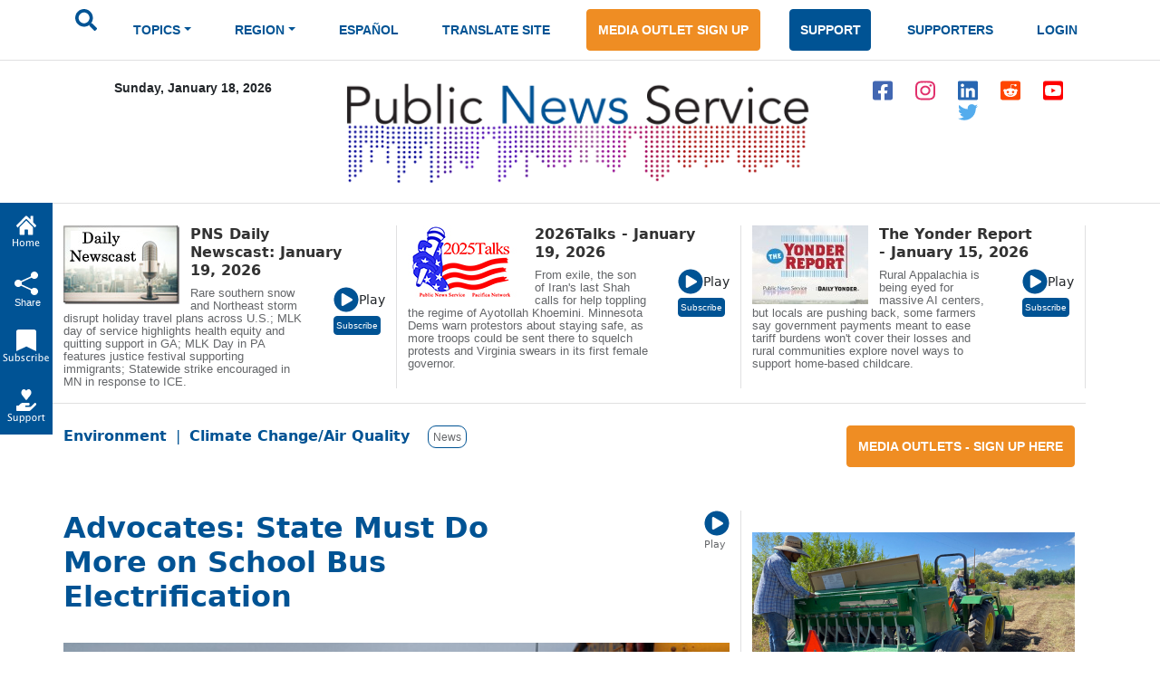

--- FILE ---
content_type: text/html; charset=ISO-8859-1
request_url: https://publicnewsservice.org/2022-11-07/climate-change-air-quality/advocates-state-must-do-more-on-school-bus-electrification/a81386-1
body_size: 26202
content:
<!DOCTYPE html>
<meta charset="utf-8"/>
<head>
<!-- Google tag (gtag.js) -->
<script async src="https://www.googletagmanager.com/gtag/js?id=G-X45TFHNRCN"></script>
<script>
  window.dataLayer = window.dataLayer || [];
  function gtag(){dataLayer.push(arguments);}
  gtag('js', new Date());
  gtag('config', 'G-X45TFHNRCN');
</script>

<meta http-equiv="Pragma" content="no-cache" />
<meta property="og:title" content="Advocates: State Must Do More on School Bus Electrification" />
<title>Advocates State Must Do More on School Bus Electrification / Public News Service</title>
<meta property="og:type" content="article" />
<meta property="og:url" content="/index.php?/content/article/81386-1" />
<meta property="og:image" content="https://www.newsservice.org/getimage.php?p=c2dpZD04MTM4NiZzaWQ9MQ==" />
<meta property="og:site:name" content="Public News Service" />
<meta property="og:description" content="With the Inflation Reduction Act supporting the beginning of a transition to clean school buses, elected officials in Florida are calling for quicker action.   The Miami-Dade County Public School System has ordered 10 electric school buses, with delivery expected next summer.   While it's well known that electric school buses will reduce greenhouse-gas emissions, a less talked about issue is kids' and bus drivers' long-term exposure to diesel exhaust.  ..." />
<meta name="title" content="Advocates: State Must Do More on School Bus Electrification" />
<meta name="description" content="With the Inflation Reduction Act supporting the beginning of a transition to clean school buses, elected officials in Florida are calling for quicker action.   The Miami-Dade County Public School System has ordered 10 electric school buses, with delivery expected next summer.   While it's well known that electric school buses will reduce greenhouse-gas emissions, a less talked about issue is kids' and bus drivers' long-term exposure to diesel exhaust.  ..." />
<script type="text/javascript" src="/files/swfobject.js"></script>
<script type="text/javascript">
<!--
function popup(mylink, windowname, w, h)
{
  if (! window.focus)return true;
    var href;
  if (typeof(mylink) == 'string')
     href=mylink;
  else
     href=mylink.href;
      if (w == 0)
    {
       w = 780; h = 580; // default sizes
      if (window.screen) {
        w = window.screen.availWidth * 75 / 100;
        h = window.screen.availHeight * 75 / 100;
      }
    }
  window.open(href, windowname, 'width='+w+',height='+h+',scrollbars=yes,location=no');
  return false;
}
//-->
</script>

<link rel="apple-touch-icon" sizes="180x180" href="/images/apple-touch-icon.png">
<link rel="icon" type="image/png" sizes="32x32" href="/images/favicon-32x32.png">
<link rel="icon" type="image/png" sizes="16x16" href="/images/favicon-16x16.png">
<meta name="theme-color" content="#ffffff">
<meta name="robots" content="index,follow" />
<meta name="twitter:widgets:new-embed-design" content="on">
<meta property="fb:pages" content="271906814169" />
<meta name="viewport" content="width=device-width, initial-scale=1, shrink-to-fit=no">
<meta name="keywords" content="htmlcss bootstrap, multi level menu, submenu, treeview nav menu examples" />

<!-- Bootstrap core CSS -->
<link href="/css/bootstrap.min.css" rel="stylesheet" >
<script src="/js/jquery-1.12.4.min.js"></script>
<script src="/js/bootstrap.bundle.min.js" ></script>

<!--SHARE THIS SCRIPTS-->
<script type="text/javascript">var switchTo5x=true;</script>
<script type="text/javascript" src="https://ws.sharethis.com/button/buttons.js"></script>
<script type="text/javascript">stLight.options({publisher: "ur-9c40321a-160c-a11-b148-3c072ea2aa1e"}); </script>
<!--END SHARE THIS SCRIPTS-->    


    <!-- Custom styles for this template -->
    <link href="/css/pns-navbar.css?v=3" rel="stylesheet">
    <link href="/css/pns-styles.css?v=5" rel="stylesheet">



    <style>
      .bd-placeholder-img {
        font-size: 1.125rem;
        text-anchor: middle;
        -webkit-user-select: none;
        -moz-user-select: none;
        user-select: none;
      }

      @media (min-width: 768px) {
        .bd-placeholder-img-lg {
          font-size: 3.5rem;
        }
      }
    </style>
<script type="text/javascript">
// audio play pause
function audpp(id) {
var myaud = document.getElementById(id);
if (myaud.paused) { 
// trigger download event on audio file
gtag('event', 'file_download', {
        'file_extension': 'mp3',
        'link_url': myaud.currentSrc
      });
 myaud.controls = true; 
 myaud.play(); 
 myaud.setAttribute("controlsList", "nodownload");
 $(myaud.parentElement).find(".playsound").css({"display":"none"}); } else { myaud.pause(); $(myaud.parentElement).children(".playsound").css({"display":"block"}); }
}
$(function(){
    $("audio").on("play", function() {
        $("audio").not(this).each(function(index, audio) {
            audio.pause();
			audio.controls = false;
			$(audio.parentElement).find(".playsound").css({"display":"block"});
        });
    });
});
</script>
<script async src="https://pagead2.googlesyndication.com/pagead/js/adsbygoogle.js?client=ca-pub-7342709941943951" crossorigin="anonymous"></script>

  </head>
  <body>
  <div id="skiptocontent"><a href="#maincontent">skip to main content</a></div>
  <div id="skiptonewscastcontent"><a href="#newscastcontent">skip to newscasts</a></div>
  <nav class="navbar navbar-expand-lg navbar-dark" aria-label="Tenth navbar example">
    <div class="container-fluid">
      <button class="navbar-toggler" type="button" data-bs-toggle="collapse" data-bs-target="#navbarsExample08" aria-controls="navbarsExample08" aria-expanded="false" aria-label="Toggle navigation">
        <span class="navbar-toggler-icon"></span>
      </button>

      <!-- Navigation -->
      <div class="collapse navbar-collapse justify-content-md-center" id="navbarsExample08">
        <ul class="navbar-nav">
          <li class="nav-item pns-nav">
            <form action="/results.php" method="post">

				<input type="text" id="keywords" name="keywords" placeholder="Search.." style="display:none" />
            	<input type="image" alt="submit" name="submit" id="searchSubmit" src="/assets/images/icon-search.svg" onClick="return searchWork();">

			</form>
          </li>
<li class="nav-item pns-nav dropdown"><a class="nav-link blue dropdown-toggle" id="TopicsDropDown" role="button" data-toggle="dropdown" href="#">TOPICS</a>        
              <!-- Topics Submenus -->
              <ul class="dropdown-menu" aria-labelledby="TopicsDropDown01">
<li class="dropdown-submenu"><a class="dropdown-item" href="/news-environment/IEnvironment">Environment</a>
			  
				<!-- Environment Submenu Level 1 -->
				<ul class="dropdown-menu" >
				<li><a class="dropdown-item" href="/news-animal-welfare/C2">Animal Welfare</a></li>
<li><a class="dropdown-item" href="/news-climate-change-air-quality/C16">Climate Change/Air Quality</a></li>
<li><a class="dropdown-item" href="/news-endangered-species-and-wildlife/C14">Endangered Species &amp; Wildlife</a></li>
<li><a class="dropdown-item" href="/news-energy-policy/C9">Energy Policy</a></li>
<li><a class="dropdown-item" href="/news-environment/C15">Environment</a></li>
<li><a class="dropdown-item" href="/news-environmental-justice/C51">Environmental Justice</a></li>
<li><a class="dropdown-item" href="/news-nuclear-waste/C23">Nuclear Waste</a></li>
<li><a class="dropdown-item" href="/news-oceans/C54">Oceans</a></li>
<li><a class="dropdown-item" href="/news-public-lands-wilderness/C24">Public Lands/Wilderness</a></li>
<li><a class="dropdown-item" href="/news-rural-farming/C25">Rural/Farming</a></li>
<li><a class="dropdown-item" href="/news-salmon-recovery/C26">Salmon Recovery</a></li>
<li><a class="dropdown-item" href="/news-sustainable-agriculture/C30">Sustainable Agriculture</a></li>
<li><a class="dropdown-item" href="/news-toxics/C32">Toxics</a></li>
<li><a class="dropdown-item" href="/news-urban-planning-transportation/C33">Urban Planning/Transportation</a></li>
<li><a class="dropdown-item" href="/news-waste-reduction-recycling/C44">Waste Reduction/Recycling</a></li>
<li><a class="dropdown-item" href="/news-water/C34">Water</a></li>
</ul>
			  </li>
			  <li class="dropdown-submenu"><a class="dropdown-item" href="/news-health-and-wellness/IHealth+and+Wellness">Health and Wellness</a>
			  
				<!-- Environment Submenu Level 1 -->
				<ul class="dropdown-menu" >
				<li><a class="dropdown-item" href="/news-alcohol-and-drug-abuse-prevention/C38">Alcohol and Drug Abuse Prevention</a></li>
<li><a class="dropdown-item" href="/news-disabilities/C10">Disabilities</a></li>
<li><a class="dropdown-item" href="/news-domestic-violence-sexual-assault/C11">Domestic Violence/Sexual Assault</a></li>
<li><a class="dropdown-item" href="/news-health-issues/C17">Health Issues</a></li>
<li><a class="dropdown-item" href="/news-hiv-aids-prevention/C43">HIV/AIDS Prevention</a></li>
<li><a class="dropdown-item" href="/news-mental-health/C22">Mental Health</a></li>
<li><a class="dropdown-item" href="/news-reproductive-health/C59">Reproductive Health</a></li>
<li><a class="dropdown-item" href="/news-smoking-prevention/C28">Smoking Prevention</a></li>
<li><a class="dropdown-item" href="/news-teen-pregnancy-prevention/C31">Teen Pregnancy Prevention</a></li>
</ul>
			  </li>
			  <li class="dropdown-submenu"><a class="dropdown-item" href="/news-social-issues/ISocial+Issues">Social Issues</a>
			  
				<!-- Environment Submenu Level 1 -->
				<ul class="dropdown-menu" >
				<li><a class="dropdown-item" href="/news-arts-and-culture/C1">Arts &amp; Culture</a></li>
<li><a class="dropdown-item" href="/news-budget-policy-and-priorities/C3">Budget Policy &amp; Priorities</a></li>
<li><a class="dropdown-item" href="/news-campaign-finance-reform-money-in-pol/C4">Campaign Finance Reform/Money in Pol</a></li>
<li><a class="dropdown-item" href="/news-census/C56">Census</a></li>
<li><a class="dropdown-item" href="/news-childrens-issues/C5">Children's Issues</a></li>
<li><a class="dropdown-item" href="/news-civic-engagement/C40">Civic Engagement</a></li>
<li><a class="dropdown-item" href="/news-civil-rights/C42">Civil Rights</a></li>
<li><a class="dropdown-item" href="/news-community-issues-and-volunteering/C6">Community Issues and Volunteering</a></li>
<li><a class="dropdown-item" href="/news-consumer-issues/C7">Consumer Issues</a></li>
<li><a class="dropdown-item" href="/news-criminal-justice/C8">Criminal Justice</a></li>
<li><a class="dropdown-item" href="/news-cultural-resources/C53">Cultural Resources</a></li>
<li><a class="dropdown-item" href="/news-early-childhood-education/C12">Early Childhood Education</a></li>
<li><a class="dropdown-item" href="/news-education/C13">Education</a></li>
<li><a class="dropdown-item" href="/news-family-father-issues/C49">Family/Father Issues</a></li>
<li><a class="dropdown-item" href="/news-gun-violence-prevention/C50">Gun Violence Prevention</a></li>
<li><a class="dropdown-item" href="/news-housing-homelessness/C18">Housing/Homelessness</a></li>
<li><a class="dropdown-item" href="/news-human-rights-racial-justice/C19">Human Rights/Racial Justice</a></li>
<li><a class="dropdown-item" href="/news-hunger-food-nutrition/C20">Hunger/Food/Nutrition</a></li>
<li><a class="dropdown-item" href="/news-immigrant-issues/C46">Immigrant Issues</a></li>
<li><a class="dropdown-item" href="/news-international-relief/C45">International Relief</a></li>
<li><a class="dropdown-item" href="/news-juvenile-justice/C58">Juvenile Justice</a></li>
<li><a class="dropdown-item" href="/news-lgbtqia-issues/C41">LGBTQIA Issues</a></li>
<li><a class="dropdown-item" href="/news-livable-wages-working-families/C21">Livable Wages/Working Families</a></li>
<li><a class="dropdown-item" href="/news-media-reform/C57">Media Reform</a></li>
<li><a class="dropdown-item" href="/news-native-american-issues/C47">Native American Issues</a></li>
<li><a class="dropdown-item" href="/news-peace/C37">Peace</a></li>
<li><a class="dropdown-item" href="/news-philanthropy/C48">Philanthropy</a></li>
<li><a class="dropdown-item" href="/news-poverty-issues/C55">Poverty Issues</a></li>
<li><a class="dropdown-item" href="/news-senior-issues/C27">Senior Issues</a></li>
<li><a class="dropdown-item" href="/news-social-justice/C29">Social Justice</a></li>
<li><a class="dropdown-item" href="/news-welfare-reform/C35">Welfare Reform</a></li>
<li><a class="dropdown-item" href="/news-womens-issues/C36">Women's Issues</a></li>
<li><a class="dropdown-item" href="/news-youth-issues/C52">Youth Issues</a></li>
</ul>
			  </li>
			  </ul>
			  </li>
			  <li class="nav-item pns-nav dropdown">
            <a class="nav-link blue dropdown-toggle" href="#" id="dropdown01" data-bs-toggle="dropdown" aria-expanded="false">REGION</a>

            <!-- Region Submenus -->
            <ul class="dropdown-menu" aria-labelledby="RegionDropDown01">
			<li class="dropdown-submenu"><a class="dropdown-item" href="/region-/"></a>
                <!-- Midwest Submenu Level -->
                <ul class="dropdown-menu" >
				<li><a class="dropdown-item" href="/state-usa/US">USA</a></li>
				  </ul>
              </li>
			  <li class="dropdown-submenu"><a class="dropdown-item" href="/region-midwest/Midwest">Midwest</a>
                <!-- Midwest Submenu Level -->
                <ul class="dropdown-menu" >
				<li><a class="dropdown-item" href="/state-iowa/IA">Iowa</a></li>
				  <li><a class="dropdown-item" href="/state-illinois/IL">Illinois</a></li>
				  <li><a class="dropdown-item" href="/state-indiana/IN">Indiana</a></li>
				  <li><a class="dropdown-item" href="/state-kansas/KS">Kansas</a></li>
				  <li><a class="dropdown-item" href="/state-michigan/MI">Michigan</a></li>
				  <li><a class="dropdown-item" href="/state-minnesota/MN">Minnesota</a></li>
				  <li><a class="dropdown-item" href="/state-missouri/MO">Missouri</a></li>
				  <li><a class="dropdown-item" href="/state-north-dakota/ND">North Dakota</a></li>
				  <li><a class="dropdown-item" href="/state-nebraska/NE">Nebraska</a></li>
				  <li><a class="dropdown-item" href="/state-ohio/OH">Ohio</a></li>
				  <li><a class="dropdown-item" href="/state-south-dakota/SD">South Dakota</a></li>
				  <li><a class="dropdown-item" href="/state-wisconsin/WI">Wisconsin</a></li>
				  </ul>
              </li>
			  <li class="dropdown-submenu"><a class="dropdown-item" href="/region-northeast/Northeast">Northeast</a>
                <!-- Midwest Submenu Level -->
                <ul class="dropdown-menu" >
				<li><a class="dropdown-item" href="/state-connecticut/CT">Connecticut</a></li>
				  <li><a class="dropdown-item" href="/state-district-of-columbia/DC">District of Columbia</a></li>
				  <li><a class="dropdown-item" href="/state-delaware/DE">Delaware</a></li>
				  <li><a class="dropdown-item" href="/state-massachusetts/MA">Massachusetts</a></li>
				  <li><a class="dropdown-item" href="/state-maryland/MD">Maryland</a></li>
				  <li><a class="dropdown-item" href="/state-maine/ME">Maine</a></li>
				  <li><a class="dropdown-item" href="/state-new-hampshire/NH">New Hampshire</a></li>
				  <li><a class="dropdown-item" href="/state-new-jersey/NJ">New Jersey</a></li>
				  <li><a class="dropdown-item" href="/state-new-york/NY">New York</a></li>
				  <li><a class="dropdown-item" href="/state-pennsylvania/PA">Pennsylvania</a></li>
				  <li><a class="dropdown-item" href="/state-rhode-island/RI">Rhode Island</a></li>
				  <li><a class="dropdown-item" href="/state-vermont/VT">Vermont</a></li>
				  </ul>
              </li>
			  <li class="dropdown-submenu"><a class="dropdown-item" href="/region-southeast/Southeast">Southeast</a>
                <!-- Midwest Submenu Level -->
                <ul class="dropdown-menu" >
				<li><a class="dropdown-item" href="/state-alabama/AL">Alabama</a></li>
				  <li><a class="dropdown-item" href="/state-arkansas/AR">Arkansas</a></li>
				  <li><a class="dropdown-item" href="/state-florida/FL">Florida</a></li>
				  <li><a class="dropdown-item" href="/state-georgia/GA">Georgia</a></li>
				  <li><a class="dropdown-item" href="/state-kentucky/KY">Kentucky</a></li>
				  <li><a class="dropdown-item" href="/state-louisiana/LA">Louisiana</a></li>
				  <li><a class="dropdown-item" href="/state-mississippi/MS">Mississippi</a></li>
				  <li><a class="dropdown-item" href="/state-north-carolina/NC">North Carolina</a></li>
				  <li><a class="dropdown-item" href="/state-south-carolina/SC">South Carolina</a></li>
				  <li><a class="dropdown-item" href="/state-tennessee/TN">Tennessee</a></li>
				  <li><a class="dropdown-item" href="/state-virginia/VA">Virginia</a></li>
				  <li><a class="dropdown-item" href="/state-west-virginia/WV">West Virginia</a></li>
				  </ul>
              </li>
			  <li class="dropdown-submenu"><a class="dropdown-item" href="/region-southwest/Southwest">Southwest</a>
                <!-- Midwest Submenu Level -->
                <ul class="dropdown-menu" >
				<li><a class="dropdown-item" href="/state-arizona/AZ">Arizona</a></li>
				  <li><a class="dropdown-item" href="/state-colorado/CO">Colorado</a></li>
				  <li><a class="dropdown-item" href="/state-new-mexico/NM">New Mexico</a></li>
				  <li><a class="dropdown-item" href="/state-oklahoma/OK">Oklahoma</a></li>
				  <li><a class="dropdown-item" href="/state-texas/TX">Texas</a></li>
				  <li><a class="dropdown-item" href="/state-utah/UT">Utah</a></li>
				  </ul>
              </li>
			  <li class="dropdown-submenu"><a class="dropdown-item" href="/region-western/Western">Western</a>
                <!-- Midwest Submenu Level -->
                <ul class="dropdown-menu" >
				<li><a class="dropdown-item" href="/state-alaska/AK">Alaska</a></li>
				  <li><a class="dropdown-item" href="/state-california/CA">California</a></li>
				  <li><a class="dropdown-item" href="/state-hawaii/HI">Hawaii</a></li>
				  <li><a class="dropdown-item" href="/state-idaho/ID">Idaho</a></li>
				  <li><a class="dropdown-item" href="/state-montana/MT">Montana</a></li>
				  <li><a class="dropdown-item" href="/state-nevada/NV">Nevada</a></li>
				  <li><a class="dropdown-item" href="/state-oregon/OR">Oregon</a></li>
				  <li><a class="dropdown-item" href="/state-washington/WA">Washington</a></li>
				  <li><a class="dropdown-item" href="/state-wyoming/WY">Wyoming</a></li>
				  </ul>
              </li>
			  </ul>
			  </li>
			  <li class="nav-item pns-nav">
            <a class="nav-link blue" href="/index.php?/content/lang/4">ESPA&Ntilde;OL</a>
          </li>
          <li class="nav-item pns-nav">
            <a class="nav-link blue" href="https://pnsne.ws/PNS-Spanish-Translation">TRANSLATE SITE</a>
          </li>
          <li class="nav-item pns-nav">
            <a class="btn pns-btn-primary pns-btn active" href="/media-outlet.php">MEDIA OUTLET SIGN UP</a>
          </li>
          <li class="nav-item pns-nav">
            <a class="btn pns-btn pns-btn-secondary active" href="/dn1.php">SUPPORT</a>
          </li>
          <li class="nav-item pns-nav">
            <a class="nav-link blue" href="/supporters.php">SUPPORTERS</a>
          </li>
          <li class="nav-item pns-nav">
            <a class="nav-link blue" href="/nc/login.php">LOGIN</a>
          </li>
	</ul>
	  </div>
	</div>
  </nav>
  
    <!-- Header -->
  <div class="container">
    <div class="row">
        <div class="col-md-3 text-center">
          <p class="pns-date">Sunday, January 18, 2026</p>
        </div>
        <div class="col-md-6 text-center">
          <a href="/"><img src="/assets/images/logo-new.png" style="width:95%" alt="Public News Service Logo"></a>
          
        </div>
        <div class="col-md-3 text-center align-middle">
          <a href="https://www.facebook.com/PublicNewsService" target="_blank"><img class="pns-social-padding align-middle" src="/assets/images/icon-fb.svg" alt="facebook"></a>
          <a href="http://www.instagram.com/public.news.service" target="_blank"><img class="pns-social-padding" src="/assets/images/icon-ig.svg" alt="instagram"></a>
          <a href="https://www.linkedin.com/company/public-news-service" target="_blank"><img class="pns-social-padding" src="/assets/images/icon-in.svg" alt="linkedin"></a>
          <a href="https://www.reddit.com/user/publicnewsservice" target="_blank"><img class="pns-social-padding" src="/assets/images/icon-social.svg" alt="reddit"></a>
          <a href="https://www.youtube.com/channel/UCZn6cOvEFEcysl3plFpWDxw" target="_blank"><img class="pns-social-padding" src="/assets/images/icon-yt.svg" alt="youtube"></a>
		  <a href="http://twitter.com/PNS_News" target="_blank"><img class="pns-social-padding" src="/assets/images/icon-twitter-blue.svg" alt="twitter"></a>


        </div>
    </div>
  </div>

  <!-- Divider -->
  <div class="container-fluid pns-bottom-border pns-mb-20 pns-mt-20"></div>
<script type="text/javascript">

      $(".pns-nav, .dropdown").hover(
          function () {
              $('>.dropdown-menu', this).stop(true, true).fadeIn("fast");
              $(this).addClass('open');
          },
          function () {
              $('>.dropdown-menu', this).stop(true, true).fadeOut("fast");
              $(this).removeClass('open');
          });
		function searchWork()
		{
			var sf = document.getElementById("keywords");
			if (sf.style.display == "none") {
				sf.style.display = "block";
				var b = document.getElementById("searchSubmit");
				b.style.display = "none";
				sf.focus();
				return false;
			} else return true;
		}

    </script>
<script type="text/javascript">
<!--
function popup(mylink, windowname, w, h)
{
  if (! window.focus)return true;
    var href;
  if (typeof(mylink) == 'string')
     href=mylink;
  else
     href=mylink.href;
      if (w == 0)
    {
       w = 780; h = 580; // default sizes
      if (window.screen) {
        w = window.screen.availWidth * 75 / 100;
        h = window.screen.availHeight * 75 / 100;
      }
    }
  window.open(href, windowname, 'width='+w+',height='+h+',scrollbars=yes,location=no');
  return false;
}
//-->
</script>
<!-- Newscast Subscribe Modal -->
<div class="modal fade" id="newscastModal" tabindex="-1" role="dialog" aria-labelledby="newscastModalLabel" aria-hidden="true">
  <div class="modal-dialog" role="document">
    <div class="modal-content">
      <div class="modal-header">
        <h5 class="modal-title" id="newscastModalLabel">PNS Newscasts</h5>
        <button type="button" class="btn-close" data-bs-dismiss="modal" aria-label="Close"></button>
      </div>
      <div class="modal-body">
        <div class="rowSBS">
				<div class="imageSBS3"><a href="https://pnsne.ws/PNS-Stitcher" target="_blank"><img style="max-height:70px;max-width:100%" src="/images/stitcher-logo.png" /></a></div>
				<div class="imageSBS3"><a href="https://pnsne.ws/PNS-Spotify"  target="_blank"><img style="max-height:70px;max-width:100%" src="/images/spotify-logo.png" /></a></div>
				<div class="imageSBS3"><a href="https://pnsne.ws/PNS-RSS-Feed"  target="_blank"><img style="max-height:70px;max-width:100%" src="/images/rss-feed-logo.png" /></a></div>
				</div>
				<div class="rowSBS">
				<div class="imageSBS2"><a href="https://pnsne.ws/PNS-Google" target="_blank"><img style="max-height:70px;max-width:100%" src="/images/google-podcasts-logo.png" /></a></div>
				<div class="imageSBS2"><a href="https://pnsne.ws/PNS-Apple-Podcast"  target="_blank"><img style="max-height:70px;max-width:100%" src="/images/apple-podcasts-logo.png" /></a></div>
				</div>
				<table border="0">
				<tr><td colspan="2">Audio Activation</td></tr>
				<tr><td style="text-align:center"><img src="/images/siri-logo.png" style="max-height:70px" /></td><td>&quot;Siri, play the Public News Service (podcast)&quot;</td></tr>
				<tr><td style="text-align:center"><img src="/images/google-home-logo.png" style="max-height:70px" /></td><td>&quot;Hey Google, play the Public News Service podcast&quot;</td></tr>
				<tr><td style="text-align:center"><img src="/images/amazon-alexa-logo.png" style="max-height:70px" /></td><td>&quot;Alexa, play Public News Service podcast&quot;<br />or &quot;Alexa, what's my news flash?&quot; once you set it up in the Alexa app</td></tr>
				<tr><td style="text-align:center"><button type="button" class="btn pns-btn pns-btn-secondary-tight" href="/embed.php?ncl=7258" target="popup" onclick="window.open('/embed.php?ncl=7258','popup','width=600,height=600'); return false;">&lt;&nbsp;/&nbsp;&gt;</button></td><td>Embed this Newscast</td></tr>
				</table>
		</div>

      </div>
      <div class="modal-footer">
        <button type="button" class="btn btn-secondary" data-dismiss="modal">Close</button>
      </div>
    </div>
  </div>
</div>
<!-- YYYY talks Subscribe Modal -->
<div class="modal fade" id="talksModal" tabindex="-1" role="dialog" aria-labelledby="talksModalLabel" aria-hidden="true">
  <div class="modal-dialog" role="document">
    <div class="modal-content">
      <div class="modal-header">
        <h5 class="modal-title" id="talksModalLabel">2026 Talks</h5>
        <button type="button" class="btn-close" data-bs-dismiss="modal" aria-label="Close"></button>
      </div>
      <div class="modal-body">
        <div class="rowSBS">
				<div class="imageSBS3"><a href="https://www.stitcher.com/podcast/public-news-service" target="_blank"><img style="max-height:70px;max-width:100%" src="/images/stitcher-logo.png" /></a></div>
				<div class="imageSBS3"><a href="https://open.spotify.com/show/6RLWo0kOFR85UQrLhEg8Ry"  target="_blank"><img style="max-height:70px;max-width:100%" src="/images/spotify-logo.png" /></a></div>
				<div class="imageSBS3"><a href="https://2020talks.libsyn.com/rss"  target="_blank"><img style="max-height:70px;max-width:100%" src="/images/rss-feed-logo.png" /></a></div>
				</div>
				<div class="rowSBS">
				<div class="imageSBS2"><a href="https://podcasts.google.com/feed/aHR0cHM6Ly8yMDIwdGFsa3MubGlic3luLmNvbS9yc3M?sa=X&ved=0CAcQrrcFahgKEwjozYWD1szyAhUAAAAAHQAAAAAQtQE" target="_blank"><img style="max-height:70px;max-width:100%" src="/images/google-podcasts-logo.png" /></a></div>
				<div class="imageSBS2"><a href="https://podcasts.apple.com/us/podcast/2021-talks/id1477877373"  target="_blank"><img style="max-height:70px;max-width:100%" src="/images/apple-podcasts-logo.png" /></a></div>
				</div>
				<table border="0">
				<tr><td colspan="2">Audio Activation</td></tr>
				<tr><td style="text-align:center"><img src="/images/siri-logo.png" style="max-height:70px" /></td><td>&quot;Siri, play the 2026 Talks podcast&quot;</td></tr>
				<tr><td style="text-align:center"><img src="/images/google-home-logo.png" style="max-height:70px" /></td><td>&quot;Hey Google, play the 2026 Talks podcast&quot;</td></tr>
				<tr><td style="text-align:center"><img src="/images/amazon-alexa-logo.png" style="max-height:70px" /></td><td>&quot;Alexa, play 2000 26 Talks podcast&quot;<br />or &quot;Alexa, what's my news flash?&quot; once you set it up in the Alexa app</td></tr>
				<tr><td style="text-align:center"><button type="button" class="btn pns-btn pns-btn-secondary-tight" href="/embed.php?ncl=7257" target="popup" onclick="window.open('/embed.php?ncl=7257','popup','width=600,height=600'); return false;">&lt;&nbsp;/&nbsp;&gt;</button></td><td>Embed this Newscast</td></tr>
				</table>
		</div>

      </div>
      <div class="modal-footer">
        <button type="button" class="btn btn-secondary" data-dismiss="modal">Close</button>
      </div>
    </div>
  </div>
</div>
<!-- Yonder report Subscribe Modal -->
<div class="modal fade" id="yonderModal" tabindex="-1" role="dialog" aria-labelledby="yonderModalLabel" aria-hidden="true">
  <div class="modal-dialog" role="document">
    <div class="modal-content">
      <div class="modal-header">
        <h5 class="modal-title" id="yonderModalLabel">The Yonder Report</h5>
        <button type="button" class="btn-close" data-bs-dismiss="modal" aria-label="Close"></button>
      </div>
      <div class="modal-body">
        <div class="rowSBS">
				<div class="imageSBS3"><a href="https://www.stitcher.com/show/the-yonder-report" target="_blank"><img style="max-height:70px;max-width:100%" src="/images/stitcher-logo.png" /></a></div>
				<div class="imageSBS3"><a href="https://open.spotify.com/show/0AE9tLxfpnLhPuweIAhelg?si=lLblOi4PR_6e4qVGojuvKA&dl_branch=1"  target="_blank"><img style="max-height:70px;max-width:100%" src="/images/spotify-logo.png" /></a></div>
				<div class="imageSBS3"><a href="https://theyonderreport.libsyn.com/rss"  target="_blank"><img style="max-height:70px;max-width:100%" src="/images/rss-feed-logo.png" /></a></div>
				</div>
				<div class="rowSBS">
				<div class="imageSBS2"><a href="https://podcasts.google.com/feed/aHR0cHM6Ly90aGV5b25kZXJyZXBvcnQubGlic3luLmNvbS9yc3M?sa=X&ved=0CAcQrrcFahgKEwjozYWD1szyAhUAAAAAHQAAAAAQpwI" target="_blank"><img style="max-height:70px;max-width:100%" src="/images/google-podcasts-logo.png" /></a></div>
				<div class="imageSBS2"><a href="https://podcasts.apple.com/us/podcast/the-yonder-report/id1580773127"  target="_blank"><img style="max-height:70px;max-width:100%" src="/images/apple-podcasts-logo.png" /></a></div>
				</div>
				<table border="0">
				<tr><td colspan="2">Audio Activation</td></tr>
				<tr><td style="text-align:center"><img src="/images/siri-logo.png" style="max-height:70px" /></td><td>&quot;Siri, play the Yonder Report podcast&quot;</td></tr>
				<tr><td style="text-align:center"><img src="/images/google-home-logo.png" style="max-height:70px" /></td><td>&quot;Hey Google, play the Yonder Report podcast&quot;</td></tr>
				<tr><td style="text-align:center"><img src="/images/amazon-alexa-logo.png" style="max-height:70px" /></td><td>&quot;Alexa, play the Yonder Report podcast&quot;<br />or &quot;Alexa, what's my news flash?&quot; once you set it up in the Alexa app</td></tr>
				<tr><td style="text-align:center"><button type="button" class="btn pns-btn pns-btn-secondary-tight" href="/embed.php?ncl=7250" target="popup" onclick="window.open('/embed.php?ncl=7250','popup','width=600,height=600'); return false;">&lt;&nbsp;/&nbsp;&gt;</button></td><td>Embed this Newscast</td></tr>
				</table>
		</div>

      </div>
      <div class="modal-footer">
        <button type="button" class="btn btn-secondary" data-dismiss="modal">Close</button>
      </div>
    </div>
  </div>
</div>

  <!-- Two Column Top Newscasts -->
  <div id="newscastcontent" class="container mt-4 pns-bb-1 pb-3 margin-floating-nav">
    <div class="row">
	
      <div class="col-md-4 pns-br-1 mobile-pb-30">
	  	  <a href="/index.php?/content/newscasts/7258">
          <img class="float-start pns-pr-12" src="/cuts/images/newscastbuttonsm0.jpg" alt="view newscast page"></a>
        <div class="w-50 float-start">
		  <a href="/index.php?/content/newscasts/7258">
          <h2 class="mediumheader">PNS Daily Newscast: January 19, 2026</h2></a>
        </div>
        <div class="float-end align-items-center">
          <a href="#" onClick="return audpp('newscastAudio0');"><img alt="play newscast audio" class="playsound" src="/assets/images/icon-play.svg" ></a><small>Play</small>
		  <audio id="newscastAudio0"  preload="none"  src="https://www.newsservice.org/mp3.php?f=comp-7258.mp3"></audio><br>
		  
		  <button type="button" class="btn pns-btn pns-btn-secondary-tight" data-bs-toggle="modal" data-bs-target="#newscastModal">Subscribe</button>
        </div>
        <p class="pt-2 w-75 pns-small-medium">Rare southern snow and Northeast storm disrupt holiday travel plans across U.S.; MLK day of service highlights health equity and quitting support in GA; MLK Day in PA features justice festival supporting immigrants; Statewide strike encouraged in MN in response to ICE.</p>
      </div>
	  
      <div class="col-md-4 pns-br-1 mobile-pb-30">
	  	  <a href="/index.php?/content/newscasts/7257">
          <img class="float-start pns-pr-12" src="/cuts/images/newscastbuttonsm1.jpg" alt="view newscast page"></a>
        <div class="w-50 float-start">
		  <a href="/index.php?/content/newscasts/7257">
          <h2 class="mediumheader">2026Talks - January 19, 2026</h2></a>
        </div>
        <div class="float-end align-items-center">
          <a href="#" onClick="return audpp('newscastAudio1');"><img alt="play newscast audio" class="playsound" src="/assets/images/icon-play.svg" ></a><small>Play</small>
		  <audio id="newscastAudio1"  preload="none"  src="https://www.newsservice.org/mp3.php?f=comp-7257.mp3"></audio><br>
		  
		  <button type="button" class="btn pns-btn pns-btn-secondary-tight" data-bs-toggle="modal" data-bs-target="#talksModal">Subscribe</button>
        </div>
        <p class="pt-2 w-75 pns-small-medium">From exile, the son of Iran's last Shah calls for help toppling the regime of Ayotollah Khoemini. Minnesota Dems warn protestors about staying safe, as more troops could be sent there to squelch protests and Virginia swears in its first female governor.</p>
      </div>
	  
      <div class="col-md-4 pns-br-1 mobile-pb-30">
	  	  <a href="/index.php?/content/newscasts/7250">
          <img class="float-start pns-pr-12" src="/cuts/images/newscastbuttonsm2.jpg" alt="view newscast page"></a>
        <div class="w-50 float-start">
		  <a href="/index.php?/content/newscasts/7250">
          <h2 class="mediumheader">The Yonder Report - January 15, 2026</h2></a>
        </div>
        <div class="float-end align-items-center">
          <a href="#" onClick="return audpp('newscastAudio2');"><img alt="play newscast audio" class="playsound" src="/assets/images/icon-play.svg" ></a><small>Play</small>
		  <audio id="newscastAudio2"  preload="none"  src="https://www.newsservice.org/mp3.php?f=comp-7250.mp3"></audio><br>
		  
		  <button type="button" class="btn pns-btn pns-btn-secondary-tight" data-bs-toggle="modal" data-bs-target="#yonderModal">Subscribe</button>
        </div>
        <p class="pt-2 w-75 pns-small-medium">Rural Appalachia is being eyed for massive AI centers, but locals are pushing back, some farmers say government payments meant to ease tariff burdens won't cover their losses and rural communities explore novel ways to support home-based childcare.  </p>
      </div>
	  </div>
<div class="row">
		</div>

      
      

  </div>
</div>
<div id="maincontentouter">

<!-- Floating Nav -->
  <div class="floating-nav no-show-on-mobile">
    <ul>
        <li><a href="/"><img src="/assets/images/icon-home-n.png" alt="home"></a></li>
        <li class="bkgd-color" style="padding:12px 0 0 16px;"><a href="#"><svg xmlns="http://www.w3.org/2000/svg" width="26" class="icon-color" height="26" fill="currentColor" class="bi bi-share-fill" viewBox="0 0 16 16">
          <path d="M11 2.5a2.5 2.5 0 1 1 .603 1.628l-6.718 3.12a2.499 2.499 0 0 1 0 1.504l6.718 3.12a2.5 2.5 0 1 1-.488.876l-6.718-3.12a2.5 2.5 0 1 1 0-3.256l6.718-3.12A2.5 2.5 0 0 1 11 2.5z"/>
        </svg><br><p class="the-text-color" style="font-size:11px;;">Share</p></a>

          <div class="floating-nav show-social-icons">
<span class='st_facebook_large' st_image='' st_title='' st_url='https://publicnewsservice.org/2022-11-07/climate-change-air-quality/advocates-state-must-do-more-on-school-bus-electrification/a81386-1' displayText='Facebook'></span>
<span class='st_instagram_large' st_image='' st_title='' st_url='https://publicnewsservice.org/2022-11-07/climate-change-air-quality/advocates-state-must-do-more-on-school-bus-electrification/a81386-1' displayText='Instagram'></span>
<span class='st_linkedin_large' st_image='' st_title='' st_url='https://publicnewsservice.org/2022-11-07/climate-change-air-quality/advocates-state-must-do-more-on-school-bus-electrification/a81386-1' displayText='Linkedin'></span>
<span class='st_twitter_large' st_image='' st_title='' st_url='https://publicnewsservice.org/2022-11-07/climate-change-air-quality/advocates-state-must-do-more-on-school-bus-electrification/a81386-1' displayText='Twitter'></span>
<span class='st_reddit_large' st_image='' st_title='' st_url='https://publicnewsservice.org/2022-11-07/climate-change-air-quality/advocates-state-must-do-more-on-school-bus-electrification/a81386-1' displayText='Reddit'></span>
<span class='st_sharethis_large' st_image='' st_title='' st_url='https://publicnewsservice.org/2022-11-07/climate-change-air-quality/advocates-state-must-do-more-on-school-bus-electrification/a81386-1' displayText='Share'></span>
</div></li>
	


        <li><a href="/dn2.php"><img src="/assets/images/icon-subscribe-n.png" alt="subscribe"></a></li>
        <li><a href="/dn1.php"><img src="/assets/images/icon-support-n.png" alt="support us"></a></li>
    </ul>
  </div>

           




  <!-- Divider -->
  <div class="container margin-floating-nav">
      <div class="row">
          <div class="col-md-8 pt-4">
            <a href="/news-environment/IEnvironment" class="blue"><strong>Environment</strong></a>  <span class="blue"> &nbsp;|&nbsp; </span>  
			<a href="/news-climate-change-air-quality/C16" class="blue"><strong>Climate Change/Air Quality</strong></a> &nbsp;&nbsp;
			<a href="#" class="btn pns-btn-outline" data-bs-toggle="tooltip" data-bs-placement="right" title="Based on facts, either observed and verified by the reporter, or reported and verified from knowledgeable sources."  >News</a> 
          </div>
          <div class="col-md-4 pt-4"><a href="/media-outlet.php" class="btn pns-btn-primary float-end mobile-float-start">MEDIA OUTLETS - SIGN UP HERE</a></div>
      </div>
  </div>



  <!-- Section 6 -->

  <div class="container mt-5 margin-floating-nav" id="maincontent">
    <div class="row">
      <div class="col-md-8 pns-br-1">

        <div class="row">
          <div class="col-md-12">
            <div class="w-75 float-start pb-4">
			<div id="t1-0" style="display:block"><h2 class="title-blue" style="font-weight: 700;">Advocates: State Must Do More on School Bus Electrification</h2></div>
<div id="t1-1" style="display:none"><h2 class="title-blue" style="font-weight: 700;">Building NM's soil for future farmers a marathon, not a sprint </h2></div>
<div id="t1-2" style="display:none"><h2 class="title-blue" style="font-weight: 700;">PA farmers calculate return on climate-friendly ag practices</h2></div>
<div id="t1-3" style="display:none"><h2 class="title-blue" style="font-weight: 700;">Oregon state budget defunds climate resiliency programs</h2></div>
            </div>
            <div class="float-end mobile-pt-35">
			<div id="a1-0" style="display:block"><audio id="ntaua81386-1"><source src="/cuts/81/rss-81386-1.mp3" type="audio/mpeg">Your browser does not support audio.</audio>
                        <figure><a href="#" onclick="audpp('ntaua81386-1')"><img alt="play audio" class="playsound" src="/assets/images/icon-play.svg" ></a><figcaption><small>Play</small></figcaption></figure></div>
<div id="a1-1" style="display:none"><audio id="ntaua97581-1"><source src="/cuts/97/rss-97581-1.mp3" type="audio/mpeg">Your browser does not support audio.</audio>
                        <figure><a href="#" onclick="audpp('ntaua97581-1')"><img alt="play audio" class="playsound" src="/assets/images/icon-play.svg" ></a><figcaption><small>Play</small></figcaption></figure></div>
<div id="a1-2" style="display:none"><audio id="ntaua97571-1"><source src="/cuts/97/rss-97571-1.mp3" type="audio/mpeg">Your browser does not support audio.</audio>
                        <figure><a href="#" onclick="audpp('ntaua97571-1')"><img alt="play audio" class="playsound" src="/assets/images/icon-play.svg" ></a><figcaption><small>Play</small></figcaption></figure></div>
<div id="a1-3" style="display:none"><audio id="ntaua97428-1"><source src="/cuts/97/rss-97428-1.mp3" type="audio/mpeg">Your browser does not support audio.</audio>
                        <figure><a href="#" onclick="audpp('ntaua97428-1')"><img alt="play audio" class="playsound" src="/assets/images/icon-play.svg" ></a><figcaption><small>Play</small></figcaption></figure></div>
            </div>
          </div>
        </div>
         
  <!-- BEGIN CAROUSEL -->
        <div class="row">
          <div class="col-md-12">
            <div id="carouselExampleControls2" class="carousel slide" data-bs-ride="carousel" data-bs-interval="false" transition-duration="1s">
              <div class="carousel-inner">
			  
                <div class="carousel-item active">
                  <figure><img src="https://www.newsservice.org/getimage.php?p=c2dpZD04MTM4NiZzaWQ9MQ==" class="d-block w-100" alt="American children spend a total of 3 billion hours on school buses each year. (Adobe Stock)"><figcaption>American children spend a total of 3 billion hours on school buses each year. (Adobe Stock)</figcaption></figure>
                </div>
				
                <div class="carousel-item ">
                  <figure><img src="https://www.newsservice.org/getimage.php?p=c2dpZD05NzU4MSZzaWQ9MQ==" class="d-block w-100" alt="A seed drill used by New Mexico farmers to plant cover crops causes minimal disturbance to the soil. (photo: courtesy NMhealthysoil.org)"><figcaption>A seed drill used by New Mexico farmers to plant cover crops causes minimal disturbance to the soil. (photo: courtesy NMhealthysoil.org)</figcaption></figure>
                </div>
				
                <div class="carousel-item ">
                  <figure><img src="https://www.newsservice.org/getimage.php?p=c2dpZD05NzU3MSZzaWQ9MQ==" class="d-block w-100" alt="Some Pennsylvania farmers benefit from carbon markets or improved efficiency, such as savings on bedding from manure separators or reduced fuel costs from no-till farming. But owners of some smaller farms question the practicality of "climate-smart" technologies. (Adobe Stock)"><figcaption>Some Pennsylvania farmers benefit from carbon markets or improved efficiency, such as savings on bedding from manure separators or reduced fuel costs from no-till farming. But owners of some smaller farms question the practicality of "climate-smart" technologies. (Adobe Stock)</figcaption></figure>
                </div>
				
                <div class="carousel-item ">
                  <figure><img src="https://www.newsservice.org/getimage.php?p=c2dpZD05NzQyOCZzaWQ9MQ==" class="d-block w-100" alt="Rogue Climate staff and volunteers are seen at the community-led Fire Relief Center, following the Almeda Fire in the Rogue Valley in 2020. (Rogue Climate) "><figcaption>Rogue Climate staff and volunteers are seen at the community-led Fire Relief Center, following the Almeda Fire in the Rogue Valley in 2020. (Rogue Climate) </figcaption></figure>
                </div>
				              </div>
              <button class="carousel-control-prev" type="button" data-bs-target="#carouselExampleControls2" data-bs-slide="prev" aria>
    <span class="carousel-control-prev-icon" aria-hidden="true"></span>
    <span class="visually-hidden">Previous Story</span>
  </button>
  <button class="carousel-control-next" type="button" data-bs-target="#carouselExampleControls2" data-bs-slide="next">
    <span class="carousel-control-next-icon" aria-hidden="true"></span>
    <span class="visually-hidden">Next Story</span>
  </button>
              </div>
			  
              <!-- END CAROUSEL -->
          </div>
        </div>
        
<script>
var nth = 0;
var nnth = 4;
let followcarousel = [
["t1-0","a1-0","cap1-0","auth1-0","art1-0","pcon-0","sdate-0","trust-0","rcs-1","rcs-2","rcs-3"]
,["t1-1","a1-1","cap1-1","auth1-1","art1-1","pcon-1","sdate-1","trust-1","rcs-2","rcs-3","rcs-4"]
,["t1-2","a1-2","cap1-2","auth1-2","art1-2","pcon-2","sdate-2","trust-2","rcs-3","rcs-4","rcs-5"]
,["t1-3","a1-3","cap1-3","auth1-3","art1-3","pcon-3","sdate-3","trust-3","rcs-4","rcs-5","rcs-6"]
];
$(document).ready(function(){
    $('#carouselExampleControls2').on('slide.bs.carousel', function(e){
		var i,j;
		var itm;
		j = followcarousel[nth].length;
		nth = e.from;
		for (i=0; i<j; i++) { itm = document.getElementById(followcarousel[nth][i]); if (itm !== null) itm.style.display = "none"; }
		nth = e.to;
		
		j = followcarousel[nth].length;
		for (i=0; i<j; i++) { itm = document.getElementById(followcarousel[nth][i]); if (itm !== null) itm.style.display = "block"; }
    }); 
});
</script>
     
   

      <div class="row">
        <div class="col-md-6">
            <div class="col d-flex align-items-start mobile-float-start">
			<div id="auth1-0" style="display:block"><p class="font-16 pns-inline title-blue"><a class="title-blue" href="/producers.php?id=249"> <img class=" author-circular" src="https://www.newsservice.org/producerThumb.php?id=249" alt="author">&nbsp;<strong>Brett Peveto</a>, Producer</strong><p><strong><a class="title-blue" href="/nc/contact.php?eid=249&t=Brett+Peveto" target="_blank"><img src="/assets/images/icon-email-blue-40.png" "contact author">&nbsp;Contact</strong></p></a></div>
<div id="auth1-1" style="display:none"><p class="font-16 pns-inline title-blue"><a class="title-blue" href="/producers.php?id=196"> <img class=" author-circular" src="https://www.newsservice.org/producerThumb.php?id=196" alt="author">&nbsp;<strong>Roz Brown</a>, Producer</strong><p><strong><a class="title-blue" href="/nc/contact.php?eid=196&t=Roz+Brown" target="_blank"><img src="/assets/images/icon-email-blue-40.png" "contact author">&nbsp;Contact</strong></p></a></div>
<div id="auth1-2" style="display:none"><p class="font-16 pns-inline title-blue"><a class="title-blue" href="/producers.php?id=178"> <img class=" author-circular" src="https://www.newsservice.org/producerThumb.php?id=178" alt="author">&nbsp;<strong>Mark  Richardson</a>, Producer</strong><a class="title-blue" href="/producers.php?id=164"><br><strong>&nbsp;Suzanne Potter</a>, Producer</strong><p><strong><a class="title-blue" href="/nc/contact.php?eid=178&t=Mark++Richardson" target="_blank"><img src="/assets/images/icon-email-blue-40.png" "contact author">&nbsp;Contact</strong></p></a></div>
<div id="auth1-3" style="display:none"><p class="font-16 pns-inline title-blue"><a class="title-blue" href="/producers.php?id=278"> <img class=" author-circular" src="https://www.newsservice.org/producerThumb.php?id=278" alt="author">&nbsp;<strong>Isobel Charle</a>, Producer</strong><p><strong><a class="title-blue" href="/nc/contact.php?eid=278&t=Isobel+Charle" target="_blank"><img src="/assets/images/icon-email-blue-40.png" "contact author">&nbsp;Contact</strong></p></a></div>
			
        	</div>
      </div>
	  <div class="col-md-6">
		  <div class="col d-flex align-items-start float-end mobile-float-start">
			<div id="trust-0" style="display:block"><p class="align-middle font-16 silver"><a href="https://thetrustproject.org/" target=\"_blank\"><img class="pns-pr-5" src="/assets/images/icon-t.png" alt="thetrustproject.org"></a> &nbsp;<strong><a href="/about/bestpractices.php?#trustproject">Why you can trust Public News Service</a></strong></p>
				</div>
<div id="trust-1" style="display:none"><p class="align-middle font-16 silver"><a href="https://thetrustproject.org/" target=\"_blank\"><img class="pns-pr-5" src="/assets/images/icon-t.png" alt="thetrustproject.org"></a> &nbsp;<strong><a href="/about/bestpractices.php?#trustproject">Why you can trust Public News Service</a></strong></p>
				</div>
<div id="trust-2" style="display:none"><p class="align-middle font-16 silver"><a href="https://thetrustproject.org/" target=\"_blank\"><img class="pns-pr-5" src="/assets/images/icon-t.png" alt="thetrustproject.org"></a> &nbsp;<strong><a href="/about/bestpractices.php?#trustproject">Why you can trust Public News Service</a></strong></p>
				</div>
<div id="trust-3" style="display:none"><p class="align-middle font-16 silver"><a href="https://thetrustproject.org/" target=\"_blank\"><img class="pns-pr-5" src="/assets/images/icon-t.png" alt="thetrustproject.org"></a> &nbsp;<strong><a href="/about/bestpractices.php?#trustproject">Why you can trust Public News Service</a></strong></p>
				</div>
	  	  </div>
	  </div>
	  


      <div class="row">
        <div class="col-md-12">
            <div class="col d-flex align-items-start mobile-float-start">
			<div id="sdate-0" style="display:block"><p class="align-middle"><strong>Monday, November 7, 2022</strong> &nbsp;&nbsp;</p></div><div id="sdate-1" style="display:none"><p class="align-middle"><strong>Thursday, July 10, 2025</strong> &nbsp;&nbsp;</p></div><div id="sdate-2" style="display:none"><p class="align-middle"><strong>Wednesday, July 9, 2025</strong> &nbsp;&nbsp;</p></div><div id="sdate-3" style="display:none"><p class="align-middle"><strong>Monday, June 30, 2025</strong> &nbsp;&nbsp;</p></div>                
                  
                  <svg onclick="window.print();" xmlns="http://www.w3.org/2000/svg" width="25" height="25" fill="currentColor" class="bi bi-printer-fill" viewBox="0 0 16 16">
                    <path d="M5 1a2 2 0 0 0-2 2v1h10V3a2 2 0 0 0-2-2H5zm6 8H5a1 1 0 0 0-1 1v3a1 1 0 0 0 1 1h6a1 1 0 0 0 1-1v-3a1 1 0 0 0-1-1z"/>
                    <path d="M0 7a2 2 0 0 1 2-2h12a2 2 0 0 1 2 2v3a2 2 0 0 1-2 2h-1v-2a2 2 0 0 0-2-2H5a2 2 0 0 0-2 2v2H2a2 2 0 0 1-2-2V7zm2.5 1a.5.5 0 1 0 0-1 .5.5 0 0 0 0 1z"/>
                  </svg>
            </div>
        </div>
      </div>

      
      <div class="row">
          <div class="col-md-12">
             
			<div id="art1-0" style="display:block">
              <p class="font-16">With the Inflation Reduction Act supporting the beginning of a transition to clean school buses, elected officials in Florida are calling for quicker action. <br />
<br />
<a href="https://api.dadeschools.net/WMSFiles/160/Clean%20Energy%20Report/Final%20clean%20energy%20report%20outline.docx%20-%20Google%20Docs.pdf" target="_blank">The Miami-Dade County Public School System has ordered 10 electric school buses</a>, with delivery expected next summer. <br />
<br />
While it's well known that electric school buses will reduce greenhouse-gas emissions, a less talked about issue is kids' and bus drivers' long-term exposure to diesel exhaust. <br />
<br />
<a href="https://ntp.niehs.nih.gov/ntp/roc/content/profiles/dieselexhaustparticulates.pdf" target="_blank">The National Institutes of Health says exposure to diesel exhaust</a> particulates is reasonably anticipated to be a human carcinogen. <br />
<br />
<a href="http://www.ehhi.org/reports/diesel/diesel.pdf" target="_blank">Research indicates the amount of fine particulates inside a school bus</a> can be 5 to 10 times higher than the surrounding atmosphere, and it's worse when buses sit still at idle. <br />
<br />
Former Mayor of Pinecrest and former Florida state Rep. Cindy Lerner - who is currently on the national leadership council of Elected Officials to Protect America - said the transition to electric buses has advocates excited.<br />
<br />
"We are really very excited about it," said Lerner, "not only because of the reduction in the greenhouse-gas emissions, but the significant health hazards to lung development - and even to brain development - in children by sitting on the school bus twice a day 5 days a week."<br />
<br />
A half-hour ride to and from school each day amounts to 180 hours over a school year.<br />
<br />
Earlier this year, <a href="https://api.dadeschools.net/WMSFiles/160/Clean%20Energy%20Report/Final%20clean%20energy%20report%20outline.docx%20-%20Google%20Docs.pdf" target="_blank">the Miami-Dade School District adopted a resolution</a> to move the district to 100 percent clean energy by 2030. The funding for this first purchase of electric buses came out of Florida's portion of the Volkswagen diesel settlement. <br />
<br />
While the district will again apply to the Environmental Protection Agency Clean School Bus award program next year, advocates are calling for state-level action. <br />
<br />
Lerner pointed to states such as Connecticut that passed its own Clean Air Act this year and will transition all state vehicles to electric by 2030. She said advocates in Florida must appeal to the state to do more.<br />
<br />
"That'll be our project over the next couple years," said Lerner, "to go forward to the state and ask them to take that kind of action to set standards and to invest in clean transportation for school children throughout the state of Florida."<br />
<br />
The Miami-Dade County Public School system is 4th largest in the nation, and with that comes a large fleet of buses. The district's buses currently log 13 million miles per year. <br />
<br />
Luisa Santos represents District 9 on the Miami Dade School Board and said electrifying a fleet of this size will have a large impact on air quality.<br />
<br />
"Our goal, really, is that we are working to electrify all 999 buses in our fleet," said Santos. "That is a huge number, and so if we can get it right, our impact will be tremendous."<br />
<br />
<br />

                
                <br /><br />
                
                <div style="display:flex;"><div class="intro_article">References:&nbsp;&nbsp;</div>
<div class="intro_article"><a target="_blank" href="https://api.dadeschools.net/WMSFiles/160/Clean%20Energy%20Report/Final%20clean%20energy%20report%20outline.docx%20-%20Google%20Docs.pdf">Clean Energy 2030 - Final Report Miami-Dade County Public Schools 2/7/22</a><br>
<a target="_blank" href="https://ntp.niehs.nih.gov/ntp/roc/content/profiles/dieselexhaustparticulates.pdf">Report on Carcinogens... Diesel Exhaust Particulates the National Institutes of Health 12/21/21</a><br>
<a target="_blank" href="http://www.ehhi.org/reports/diesel/diesel.pdf">Childrens Exposure to Diesel Exhaust on School Buses Environment & Human Health 2002</a><br>
</div></div>


                <br />

                <a href="/dn2.php" class="btn pns-btn-secondary text-uppercase mb-5">get more stories like this via email</a>

                <br />
				</div>
				<div id="art1-1" style="display:none">
              <p class="font-16">New Mexico farmers finding it more difficult to grow historic crops are taking up conservation techniques to meet the challenge.<br />
<br />
Drought, water scarcity, and extreme weather events combine to require growers to adopt new methods and modern tools.<br />
<br />
John Idowu, extension agronomist specialist at New Mexico State University, shows farmers how to improve soil health and help control wind erosion. For long term success, he said they need to focus on sustainable, <a href="https://pubs.nmsu.edu/_circulars/CR555/index.html" target="_blank">regenerative practices</a>.<br />
<br />
"How can I optimize my system and make it more resilient to climate change, to weather changes?" Idowu explained. "Once we have all those things worked out, farmers will tend to stay in business for longer."<br />
<br />
Earlier this year, a NOAA satellite captured an image of winds lifting vast amounts of dust and dirt from New Mexico's dry farmlands. Some forecasters compared it to images last seen in the 1930s Dust Bowl. <br />
<br />
Plowing agricultural fields annually was a common practice until the Dust Bowl period but in recent decades no-till or low-till farming operations have gained traction.<br />
<br />
Bonnie Hopkins Byers, program director for the San Juan County Extension Service, encouraged New Mexico farmers to get a soil analysis and consider adopting the less aggressive approach. She said it could mean they do not need to till every year. <br />
<br />
"One of the biggest problems is that people do something because that's the way they've always done it, or because it's the way their parents have done it, or their grandparents," Hopkins Byers acknowledged. "My philosophy has always been if you're going to till something over, till something in."<br />
<br />
Intense dust storms known as "haboobs" were originally thought to be confined to Africa's Sudan but are becoming more common in other arid regions such as the Southwest.<br />
<br />
Idowu stressed it makes the adoption of regenerative practices more urgent, as topsoil on New Mexico farmland disappears due to drought, land use changes and wind, which he noted has been particularly strong this year.<br />
<br />
"The wind has been a major force, especially in the spring, so many days where you couldn't do anything outside because of the wind," Idowu observed. "You have a lot of dust and that means a lot of erosion and that is exactly what you don't like when it comes to crop production."<br />
<br />
The New Mexico <a href="https://www.nmhealthysoil.org/category/soil-health-principles/" target="_blank">Healthy Soil Working Group</a> formed to help farmers improve their land and livelihoods.
                
                <br /><br />
                
                

                <br />

                <a href="/dn2.php" class="btn pns-btn-secondary text-uppercase mb-5">get more stories like this via email</a>

                <br />
				</div>
				<div id="art1-2" style="display:none">
              <p class="font-16"><span style="color:gray"><i>By Carolyn Beans for <a href="https://www.lancasterfarming.com/farming-news/conservation/pennsylvania-dairy-farmers-consider-return-on-climate-smart-milk/article_f0a5ab88-16ab-4b3d-9400-336628e17fab.html" target="_blank">Lancaster Farming</a>.<br/>Broadcast version by Mark Richardson for Keystone State News Connection reporting for the Lancaster Farming-MIT Climate Change Engagement Program-Public News Service Collaboration</i></span><br />
<br />
At Mountain View Holsteins in Bethel, Pennsylvania, owner Jeremy Martin is always working to make his dairy more efficient.<br/><br />
Currently, he has his sights set on a manure solid-liquid separator. He'd like to use the solid portion of his manure as bedding for his 140 cows and the liquid as fertilizer.<br/><br />
But the project is pricey - he expects the equipment alone will run around $100,000. So Martin hopes to defray the cost through grant funding for dairy projects that reduce greenhouse gas emissions. Removing much of the solids from manure reduces the feed for the methane-producing microbes that thrive in the anaerobic conditions of liquid manure.<br/><br />
The approach is just one of many dairy practices now considered "climate-smart" because they could cut production of climate-warming gases.<br/><br />
For Martin, a manure separator wouldn't be possible without a grant.<br/><br />
"Once it's in place and going, I think some of these practices will pay for themselves, but the upfront cost is more than I can justify," he says. "If there's money out there to pay that upfront cost to get started, it makes sense to me to do it."<br/><br />
Across Pennsylvania, dairy farmers are learning more about climate-smart practices and funding opportunities, and weighing whether these changes are really sustainable for their businesses as well as the environment.<br/><br />
<strong>The Latest Buzzword</strong><br/><br />
USDA has <a href="https://www.nrcs.usda.gov/sites/default/files/2023-04/Climate-Smart%20Agriculture%20and%20Forestry%20factsheet.pdf" target="_blank">defined</a> climate-smart agriculture as an approach that reduces or removes greenhouse gas emissions, builds resilience to the changing climate, and sustainably increases incomes and agricultural productivity.<br/><br />
"Before climate-smart was a thing, we called it conservation. We called it stewardship," says Jackie Klippenstein, a senior vice president at Dairy Farmers of America.<br/><br />
Indeed, long before the Food and Agriculture Organization of the United Nations <a href="https://www.fao.org/climate-smart-agriculture/overview/faqs/history/en/" target="_blank">coined</a> the term "climate-smart agriculture" in 2010, Pennsylvania dairy farmers had adopted many of the practices that now fall under the label.<br/><br />
For dairy, climate-smart practices largely include strategies that reduce greenhouse gases emitted from cows, manure or fields. Tried and true conservation practices like cover cropping and reduced tillage count.<br/><br />
So do newer practices like using the feed additive Bovaer to reduce methane production in a cow's rumen, or precision nitrogen management to reduce nitrous oxide emissions from fields.<br/><br />
<strong>Paying for Climate-Smart</strong><br/><br />
"Margins are very tight on the dairy farm," says Jayne Sebright, the executive director of the Center for Dairy Excellence, a public-private partnership to strengthen Pennsylvania's dairy industry. "Some of these (climate-smart practices) are good for the climate, but they don't make good economic sense until they're subsidized."<br/><br />
In 2022, the center joined a Penn State-run program called "Climate-smart Agriculture that is profitable, Regenerative, Actionable and Trustworthy" to provide dairy farmers with funds for switching to climate-smart practices.<br/><br />
CARAT was launched with a $25 million USDA Partnerships for Climate-Smart Commodities grant, but the future of the Pennsylvania project is in doubt. In April, USDA canceled the partnership program, suggesting that recipients reapply to a new USDA initiative called Advancing Markets for Producers.<br/><br />
Over 60 dairy farmers across Pennsylvania, including Martin, had already applied and been accepted into the first phase of CARAT. This initial phase was intended to help farmers identify the best climate-smart practices for their operations. In the second phase, farmers would have applied for funding to implement those practices. One farmer was already paid for his project before the USDA canceled the partnership program.<br/><br />
"There are fewer funding sources for climate-smart projects than in the last administration. However, private organizations and other entities are funding climate-smart projects," Sebright says. "Depending on what the practice is, (climate-smart) could also be conservation projects. It could be water quality projects."<br/><br />
Sebright suggests that dairy farmers also look for support through state-level funding, such as Pennsylvania's Resource Enhancement and Protection program, which offers tax credits for implementing practices that benefit farms and protect water quality.<br/><br />
Pennsylvania dairy farmers can also contact their county conservation districts to ask about funding opportunities for climate-smart projects, says Amy Welker, a project manager and grant writer for Pennsylvania-based Jones Harvesting, which operates Maystone Dairy in Newville and Molly Pitcher Milk in Shippensburg.<br/><br />
In the next year, Jones Harvesting plans to install a methane digester and solid-liquid separator at a site near Maystone Dairy. The digester is funded with an Agricultural Innovation Grant from the state and an Environmental Quality Incentives Program grant from USDA, along with private funds.<br/><br />
There's money out there for farmers who implement climate-smart practices, says Welker. But "you can't just look at one source."<br/><br />
<strong>Long-Term Payoffs</strong><br/><br />
Ultimately, for climate-smart projects to make economic sense, they must continue paying for themselves long after the initial investment. One major goal of the USDA's Partnerships for Climate-Smart Commodities program was to develop markets where farmers adopting these practices could earn a premium.<br/><br />
Some dairy farmers might see that return in the carbon market. National checkoff organization Dairy Management Inc. and its partners have pledged to shrink the industry's net greenhouse gas production to zero by 2050. There are growing opportunities for companies working toward that goal in the dairy supply chain to pay farmers for their contributions.<br/><br />
Early last year, Texas dairy farmer Jasper DeVos <a href="https://dfamilk.com/newsroom/press-center/press-center-blog/january-2024/dairy-farmers-of-america-purchases-first-verified" target="_blank">became</a> the first to earn credits through the livestock carbon insetting marketplace. DeVos earned carbon credits by reducing methane emissions with a feed protocol that included the feed additive Rumensin. Dairy Farmers of America then purchased those credits through Athian, a carbon marketplace for the livestock industry.<br/><br />
<strong>Increased Efficiency</strong><br/><br />
Even without direct monetary payoff, many farmers who adopt climate-smart practices reap rewards in improved efficiency and productivity.<br/><br />
"When you look at climate-smart, you also have to look at what's farm smart," Sebright says. She suggests that farmers choose practices that benefit their farms, not just the climate.<br/><br />
A farmer might decide to put a cover and flare system on a manure pit, not only because it reduces methane emissions but also because it keeps rainwater out of the pit and reduces the number of times each year the pit must be emptied.<br/><br />
Andy Bollinger of Meadow Spring Farm in Lancaster County has been running a manure separator since 2009. The liquid fertilizes his fields, and a portion of the solids becomes bedding for his cows.<br/><br />
He estimates the system saves him at least $20,000 a year in bedding costs.<br/><br />
"We put a fresh coating of it onto the stalls that our cows lay in every day and scrape the old stuff out," says Bollinger, who is also the vice president of the Professional Dairy Managers of Pennsylvania. "It seems to work quite well, and it saves us from buying other bedding products."<br/><br />
No-till farming is also a cost saver because it reduces field passes with equipment, says James Thiele of Thiele Dairy Farm in Cabot, which has been 100% no-till for at least six years. The practice saves him money on fuel and herbicides.<br/><br />
"You're saving your environment, and you're also saving green," he says.<br/><br />
But Thiele questions whether some other climate-smart practices like methane digesters would be practical for his farm, which has 75 to 80 cows.<br/><br />
"I don't know if it'd be worth it for somebody as small as I am," he says.<br/><br />
"I think over the next few years, we'll rapidly see (climate-smart) tools become more available, and we'll see more organizations like DFA talking to our small to mid-sized farmers to make sure they understand they've got a place in this, they can benefit from it, and the practices and tools are affordable to them as well," Klippenstein says.<br/><br />
<strong>Weighing Climate-Smart</strong><br/><br />
Many dairy farmers wonder whether some of the practices championed as climate-smart will really support their businesses.<br/><br />
Donny Bartch of Merrimart Farms in Loysville has adopted environmental practices from cover cropping to a manure management plan.<br/><br />
"I want to protect the environment. I want to keep my nutrients here on the farm and be sustainable for another five generations," Bartch says. "But we have to make sure that we're making the right decisions to keep the business going. And to do some of these (climate-smart) practices, the only way they pencil out is to have those subsidies."<br/><br />
There is also frustration with a system that rewards climate-smart improvements made today without acknowledging the contributions of farmers who were climate-smart before anyone put a name on it.<br/><br />
"You come around and want to start rewarding people for doing these things. You really need to start with the ones that have been doing it for a long time, but that's really not what happens," says Jim Harbach of Schrack Farms in Loganton, whose farm has been no-till for 50 years.<br/><br />
Climate-smart grant money and carbon credits are typically awarded for the implementation of new practices.<br/><br />
"It's just the unfortunate way that all of the policies and regulations were written," Sebright says. "What I would say is, if you do a climate-smart plan, maybe there are practices or things you can do to enhance or support or take what you're doing a step further."<br/><br />
<strong>Scientific Measurements on Real Farms</strong><br/><br />
Some dairy farmers also want to know more about how climate-smart practices will affect their farms before jumping in.<br/><br />
Steve Paxton remembers participating in a government program to improve timber over 50 years ago on his family dairy, Irishtown Acres in Grove City. His family members were paid to climb up into their white pines and saw off many of the bottom branches.<br/><br />
The goal was to create a cleaner log. Instead, more sunlight shown through, which caused grape vines to climb up and topple the trees.<br/><br />
"The bottom line is, there was research done, it looked good, but it hadn't had enough time to follow through and see just really what the end results would be," Paxton says.<br/><br />
When Paxton sees estimates of how some practices might reduce greenhouse gases emitted from cows, he wonders how much of that research has been tested on actual dairies.<br/><br />
"I think some of it now is just kind of a textbook estimate of what's happening," he says.<br/><br />
More meaningful data is needed to show how climate-smart practices reduce greenhouse gases on individual dairies, Sebright says.<br/><br />
As part of the CARAT program, Penn State researchers planned to place greenhouse gas sensors on a dozen dairies and test how much greenhouse gas production falls as farmers experiment with different practices. The researchers intended to then use that data to build models that predict how those practices may affect emissions on other farms. They will still measure emissions this spring on one farm that is experimenting with a new approach for spreading manure in fields of feed crops.<br/><br />
"The real goal of (CARAT) is to have research that says, if you put a cover and flare (manure storage system) on a 500-cow dairy, this is how greenhouse gas emissions will change," Sebright says. "Or if you use Bovaer on a 90-cow herd, here's how this will affect greenhouse gas emissions."<br/><br />
Martin of Mountain View Holsteins has his own personal beliefs about where a dairy farmer's responsibilities to the planet begin and end. But from a business perspective, he feels compelled to adopt climate-smart practices because he expects the industry will eventually require them.<br/><br />
"Climate concerns are coming whether I'd like it or not," he says. "So my thought is, I might as well get started on it while there's funding to do it."<br/><br />
<br />
<span style="color:gray"><i>Carolyn Beans wrote this article for <a href="https://www.lancasterfarming.com/" target="_blank">Lancaster Farming</a>.</i></span>
                
                <br /><br />
                
                

                <br />

                <a href="/dn2.php" class="btn pns-btn-secondary text-uppercase mb-5">get more stories like this via email</a>

                <br />
				</div>
				<div id="art1-3" style="display:none">
              <p class="font-16">Oregon's new state budget cuts funding for programs intended to protect residents from <a href="https://www.oregon.gov/oha/PH/HEALTHYENVIRONMENTS/CLIMATECHANGE/Documents/FINAL%20Climate%20Health%20in%20Oregon%202023%20v071124%20(1).pdf" target="_blank">extreme weather</a> and make renewable energy more accessible.<br />
<br />
Climate justice advocates said it is a major setback after years of progressive climate policies.<br />
<br />
Ben Brint, senior climate program director for the Oregon Environmental Council, is disappointed to lose funding for the <a href="https://www.oregon.gov/energy/Incentives/Pages/CREP.aspx" target="_blank">Community Renewable Energy Grant Program</a>, which supports a variety of projects tailored to communities, including microgrids and solar storage. <br />
<br />
"We felt legislators didn't fund climate resilience programs while fires are raging, people's houses are burning down and the state has already experienced record heat waves in June," Brint pointed out. "Legislators don't see we are in an actual climate emergency and chose inaction."<br />
<br />
Brint said the grant program aimed to help low-income, rural and communities of color, those most impacted by climate disasters. Lawmakers attributed the cuts to budget shortfalls and uncertainty over federal funding.<br />
<br />
Joel Iboa, executive director of the Oregon Just Transition Alliance, said the <a href="https://www.oregon.gov/odhs/emergency-management/pages/resilience-grants.aspx" target="_blank">Community Resilience Hub</a> program, which creates networks as well as physical places to protect people from extreme cold, heat and smoke also lost funding this session. He argued the hubs are effective because communities design them to meet their unique needs. <br />
<br />
"Whether it be a place to plug in your phone or a place to go get diapers or get an air conditioner or whatever your community may need," Iboa outlined. "Depending on what's going on."<br />
<br />
A <a href="https://www.oregon.gov/energy/Incentives/Pages/ORHHPP.aspx" target="_blank">heat pump program</a> for rental housing, aimed at making energy-efficient heating and cooling more affordable, was also cut this session.<br />
<br />
Brint added he realizes legislators have to make tough decisions about how to fund health care and housing but emphasized climate change is connected to those issues.<br />
<br />
"When we're talking about heat pumps or the C-REP program, we're talking about people's health and livelihoods and saving lives in the face of climate fueled disaster," Brint stressed.<br />
<br />
Brint added since climate change is not going away, the movement to push for climate resilience will not either.
                
                <br /><br />
                
                

                <br />

                <a href="/dn2.php" class="btn pns-btn-secondary text-uppercase mb-5">get more stories like this via email</a>

                <br />
				</div>
				          </div>
      </div>
    </div>  
</div>      


      <!-- Right Column 1-->              
                
      <div class="col-md-4">
            <!-- *** -->
            <!--p class="pb-1"><strong>Up Next</strong></p-->
            <!-- *** -->
			<div id="rcs-1" style="display:block"><div class="row">
              <div class="col-md-12 pt-4 pb-4">
			  	<a href="/2025-07-10/climate-change/building-nms-soil-for-future-farmers-a-marathon-not-a-sprint/a97581-1">
                <figure><img src="https://www.newsservice.org/getimage.php?p=dGh1bWJ3aWR0aD01MjUmc2dpZD05NzU4MSZzaWQ9MQ==" class="w-100 pns-mb-12"><figcaption>A seed drill used by New Mexico farmers to plant cover crops causes minimal disturbance to the soil. (photo: courtesy NMhealthysoil.org)</figcaption></figure>
				</a>
                <p class="pns-small pb-1 pns-pt-10">Environment</p>
                <div class="w-90 float-start">
				 <a href="/2025-07-10/climate-change/building-nms-soil-for-future-farmers-a-marathon-not-a-sprint/a97581-1">
                  <h6 class="title-blue smallh2">Building NM's soil for future farmers a marathon, not a sprint </h6>
				 </a>
                </div>
                <div class="float-end">
				  <audio id="aua97581-1"><source src="/cuts/97/rss-97581-1.mp3" type="audio/mpeg">Your browser does not support audio.</audio>
                        <a href="#" onclick="audpp('aua97581-1')"><img alt="play sound" class="playsound" src="/assets/images/icon-play.svg" ></a>
                </div>
                </div>
            </div>
			</div>
			<div id="rcs-2" style="display:block"><div class="row">
              <div class="col-md-12 pt-4 pb-4">
			  	<a href="/2025-07-09/climate-change/pa-farmers-calculate-return-on-climate-friendly-ag-practices/a97571-1">
                <figure><img src="https://www.newsservice.org/getimage.php?p=dGh1bWJ3aWR0aD01MjUmc2dpZD05NzU3MSZzaWQ9MQ==" class="w-100 pns-mb-12"><figcaption>Some Pennsylvania farmers benefit from carbon markets or improved efficiency, such as savings on bedding from manure separators or reduced fuel costs from no-till farming. But owners of some smaller farms question the practicality of "climate-smart" technologies. (Adobe Stock)</figcaption></figure>
				</a>
                <p class="pns-small pb-1 pns-pt-10">Environment</p>
                <div class="w-90 float-start">
				 <a href="/2025-07-09/climate-change/pa-farmers-calculate-return-on-climate-friendly-ag-practices/a97571-1">
                  <h6 class="title-blue smallh2">PA farmers calculate return on climate-friendly ag practices</h6>
				 </a>
                </div>
                <div class="float-end">
				  <audio id="aua97571-1"><source src="/cuts/97/rss-97571-1.mp3" type="audio/mpeg">Your browser does not support audio.</audio>
                        <a href="#" onclick="audpp('aua97571-1')"><img alt="play sound" class="playsound" src="/assets/images/icon-play.svg" ></a>
                </div>
                </div>
            </div>
			</div>
			<div id="rcs-3" style="display:block"><div class="row">
              <div class="col-md-12 pt-4 pb-4">
			  	<a href="/2025-06-30/climate-change/oregon-state-budget-defunds-climate-resiliency-programs/a97428-1">
                <figure><img src="https://www.newsservice.org/getimage.php?p=dGh1bWJ3aWR0aD01MjUmc2dpZD05NzQyOCZzaWQ9MQ==" class="w-100 pns-mb-12"><figcaption>Rogue Climate staff and volunteers are seen at the community-led Fire Relief Center, following the Almeda Fire in the Rogue Valley in 2020. (Rogue Climate) </figcaption></figure>
				</a>
                <p class="pns-small pb-1 pns-pt-10">Environment</p>
                <div class="w-90 float-start">
				 <a href="/2025-06-30/climate-change/oregon-state-budget-defunds-climate-resiliency-programs/a97428-1">
                  <h6 class="title-blue smallh2">Oregon state budget defunds climate resiliency programs</h6>
				 </a>
                </div>
                <div class="float-end">
				  <audio id="aua97428-1"><source src="/cuts/97/rss-97428-1.mp3" type="audio/mpeg">Your browser does not support audio.</audio>
                        <a href="#" onclick="audpp('aua97428-1')"><img alt="play sound" class="playsound" src="/assets/images/icon-play.svg" ></a>
                </div>
                </div>
            </div>
			</div>
			<div id="rcs-4" style="display:none"><div class="row">
              <div class="col-md-12 pt-4 pb-4">
			  	<a href="/2025-06-26/climate-change/co-aims-to-reduce-catastrophic-wildfire-risks-through-prescribed-burns/a97418-1">
                <figure><img src="https://www.newsservice.org/getimage.php?p=dGh1bWJ3aWR0aD01MjUmc2dpZD05NzQxOCZzaWQ9MQ==" class="w-100 pns-mb-12"><figcaption>Fire is a natural event on landscapes and indigenous people have used prescribed burns to keep forests and grasslands healthy for hundreds of years. (Adobe Stock)</figcaption></figure>
				</a>
                <p class="pns-small pb-1 pns-pt-10">Environment</p>
                <div class="w-90 float-start">
				 <a href="/2025-06-26/climate-change/co-aims-to-reduce-catastrophic-wildfire-risks-through-prescribed-burns/a97418-1">
                  <h6 class="title-blue smallh2">CO aims to reduce catastrophic wildfire risks through prescribed burns</h6>
				 </a>
                </div>
                <div class="float-end">
				  <audio id="aua97418-1"><source src="/cuts/97/rss-97418-1.mp3" type="audio/mpeg">Your browser does not support audio.</audio>
                        <a href="#" onclick="audpp('aua97418-1')"><img alt="play sound" class="playsound" src="/assets/images/icon-play.svg" ></a>
                </div>
                </div>
            </div>
			</div>
			<div id="rcs-5" style="display:none"><div class="row">
              <div class="col-md-12 pt-4 pb-4">
			  	<a href="/2025-06-10/climate-change/county-leader-working-to-change-the-way-michigan-handles-trash/a97156-1">
                <figure><img src="https://www.newsservice.org/getimage.php?p=dGh1bWJ3aWR0aD01MjUmc2dpZD05NzE1NiZzaWQ9MQ==" class="w-100 pns-mb-12"><figcaption>Buried food and yard waste break down without oxygen and release methane, a potent greenhouse gas (likstudio/Adobe Stock)</figcaption></figure>
				</a>
                <p class="pns-small pb-1 pns-pt-10">Environment</p>
                <div class="w-90 float-start">
				 <a href="/2025-06-10/climate-change/county-leader-working-to-change-the-way-michigan-handles-trash/a97156-1">
                  <h6 class="title-blue smallh2">County leader working to change the way Michigan handles trash</h6>
				 </a>
                </div>
                <div class="float-end">
				  <audio id="aua97156-1"><source src="/cuts/97/rss-97156-1.mp3" type="audio/mpeg">Your browser does not support audio.</audio>
                        <a href="#" onclick="audpp('aua97156-1')"><img alt="play sound" class="playsound" src="/assets/images/icon-play.svg" ></a>
                </div>
                </div>
            </div>
			</div>
			<div id="rcs-6" style="display:none"><div class="row">
              <div class="col-md-12 pt-4 pb-4">
			  	<a href="/2025-05-27/climate-change/survey-81-of-wyomingites-think-state-should-plan-for-water-supply-shifts/a96945-1">
                <figure><img src="https://www.newsservice.org/getimage.php?p=dGh1bWJ3aWR0aD01MjUmc2dpZD05Njk0NSZzaWQ9MQ==" class="w-100 pns-mb-12"><figcaption>When asked who should be doing more to adapt to changing water resources, the top response from Wyoming residents surveyed was industries in the state, followed by local and state government officials. (T. Schofield/Adobe Stock)</figcaption></figure>
				</a>
                <p class="pns-small pb-1 pns-pt-10">Environment</p>
                <div class="w-90 float-start">
				 <a href="/2025-05-27/climate-change/survey-81-of-wyomingites-think-state-should-plan-for-water-supply-shifts/a96945-1">
                  <h6 class="title-blue smallh2">Survey: 81% of Wyomingites think state should plan for water supply shifts</h6>
				 </a>
                </div>
                <div class="float-end">
				  <audio id="aua96945-1"><source src="/cuts/96/rss-96945-1.mp3" type="audio/mpeg">Your browser does not support audio.</audio>
                        <a href="#" onclick="audpp('aua96945-1')"><img alt="play sound" class="playsound" src="/assets/images/icon-play.svg" ></a>
                </div>
                </div>
            </div>
			</div>
			<div id="rcs-7" style="display:none"><div class="row">
              <div class="col-md-12 pt-4 pb-4">
			  	<a href="/2025-05-23/climate-change/new-climate-change-research-people-cant-fight-it-alone/a96916-1">
                <figure><img src="https://www.newsservice.org/getimage.php?p=dGh1bWJ3aWR0aD01MjUmc2dpZD05NjkxNiZzaWQ9MQ==" class="w-100 pns-mb-12"><figcaption>In 2004, British Petroleum introduced the carbon calculator, reframing the climate crisis as a matter of personal responsibility, according to reporting from The Guardian. (Adobe Stock)</figcaption></figure>
				</a>
                <p class="pns-small pb-1 pns-pt-10">Environment</p>
                <div class="w-90 float-start">
				 <a href="/2025-05-23/climate-change/new-climate-change-research-people-cant-fight-it-alone/a96916-1">
                  <h6 class="title-blue smallh2">New climate change research: People can't fight it alone</h6>
				 </a>
                </div>
                <div class="float-end">
				  <audio id="aua96916-1"><source src="/cuts/96/rss-96916-1.mp3" type="audio/mpeg">Your browser does not support audio.</audio>
                        <a href="#" onclick="audpp('aua96916-1')"><img alt="play sound" class="playsound" src="/assets/images/icon-play.svg" ></a>
                </div>
                </div>
            </div>
			</div>
			
  

              
            <!-- Card -->
            <div class="row">
                <div class="col-md-12 pt-4">
                    <div class="card">
                        <div class="card-body">
                          <a class="twitter-timeline" data-chrome="nofooter" data-tweet-limit="1" href="https://twitter.com/PNS_News?ref_src=twsrc%5Etfw">Tweets by PNS_News</a> <script async src="https://platform.twitter.com/widgets.js" charset="utf-8"></script>

                        </div>
                      </div>
                  </div>
              </div>

            
      </div>
     </div>
  </div>

  <!-- End Section 6 -->

  <!-- Divider -->

    <div class="container margin-floating-nav">
        
<!-- taboola -->
<!--
<div class="row mt-5">
<div class="col-md-2 text-center"></div>
   <div class="col-md-8 text-center">
<div id="taboola-below-article-thumbnails-1"></div>
<script type="text/javascript">
  window._taboola = window._taboola || [];
  _taboola.push({
    mode: 'thumbnails-a1',
    container: 'taboola-below-article-thumbnails-1',
    placement: 'Below Article Thumbnails 1',
    target_type: 'mix'
  });
</script>
</div>
<div class="col-md-2 text-center"></div>
</div>
-->
<!-- end taboola-->
        <div class="row mt-5">
            <div class="col-md-12 text-center">
                <img src="/assets/images/more-stories.png" alt="more stories">

            </div>
        </div>
    </div>
    <!-- New Section -->
  <div class="container margin-floating-nav">
      <div class="row">
          <div class="col-md-8">
            <div class="col-md-12 pt-5">
                <figure><img src="https://www.newsservice.org/getimage.php?p=c2dpZD05NzY5OSZzaWQ9MQ==" class="w-100"><figcaption>Lt. Gov. Micah Beckwith said he does not know what was discussed during a Thursday closed-door Statehouse meeting with Vice President JD Vance and Gov. Mike Braun. (Adobe Stock)</figcaption></figure>
                <p class="pns-small pb-1 pt-3">Social Issues</p>
                <div class="w-75 float-start">
                <h2  class="smallh2"><a class="title-blue" href="/2025-08-11/civic-engagement-and-voting/ins-lt-gov-backs-push-to-redraw-u-s-house-maps/a97699-1">IN&#8217;s Lt. Gov. backs push to redraw U.S. House maps</a></h6>
                </div>
                <div class="float-end">
                <audio id="aua97699-1"><source src="/cuts/97/rss-97699-1.mp3" type="audio/mpeg">Your browser does not support audio.</audio>
                        <a href="#" onclick="audpp('aua97699-1')"><img class="playsound" alt="play sound" src="/assets/images/icon-play.svg" ></a>                </div>
                <p class="float-start pt-2 pns-pr-30 mobile-pb-30">By Kyla Russell for WISH-TV.Broadcast version by Joe Ulery for Indiana News Service reporting for the WISH-TV-Free Press Indiana-Public News Service C&hellip;</p>
              </div>
              
              <!-- Story Divider -->
              <div class="row justify-content-center">
                <div class="col-md-9 mb-4"><hr></div>
              </div>

              <div class="row">

                <!-- Left -->
				                <div class="col-md-6 mr-5 pns-br-1 pns-pr-30">
                  <p class="pns-small pb-1">Social Issues</p>
                  <div class="w-75 float-start">
                  <h2  class="smallh2"><a class="title-blue" href="/2025-08-07/lgbtqia-issues/rural-in-lgbtq-youth-seek-safe-welcoming-spaces/a97697-1">Rural IN LGBTQ+ youth seek safe, welcoming spaces</a></h6>
                  </div>
                  <div class="float-end">
                  <audio id="aua97697-1"><source src="/cuts/97/rss-97697-1.mp3" type="audio/mpeg">Your browser does not support audio.</audio>
                        <a href="#" onclick="audpp('aua97697-1')"><img alt="play sound" class="playsound" src="/assets/images/icon-play.svg" ></a>                  </div>
                  <p class="float-start pt-2 pns-pr-30 mb-0 mobile-pb-30">Rural LGBTQ+ youth in Indiana face greater mental health challenges, but have found ways to build community online, according to a new report&hellip; </p>
                </div>
  
                <!-- Right -->
				                <div class="col-md-6 no-border pl-30 pl-15">
                  <p class="pns-small pb-1">Social Issues</p>
                  <div class="w-75 float-start">
                  <h2  class="smallh2"><a class="title-blue" href="/2025-08-06/arts-and-culture/in-makes-a-play-for-hollywood/a97670-1">IN makes a play for Hollywood</a></h6>
                  </div>
                  <div class="float-end">
                  <audio id="aua97670-1"><source src="/cuts/97/rss-97670-1.mp3" type="audio/mpeg">Your browser does not support audio.</audio>
                        <a href="#" onclick="audpp('aua97670-1')"><img alt="play sound" class="playsound" src="/assets/images/icon-play.svg" ></a>                  </div>
                  <p class="float-start pt-2 pns-pr-30 mb-0">By Marilyn Odendahl for The Indiana Citizen.Broadcast version by Joe Ulery for Indiana News Service reporting for the Indiana Citizen-Free Press India&hellip; </p>
                </div>
              </div>

              <!-- Story Divider -->
              <div class="row justify-content-center">
                <div class="col-md-9 mt-4"><hr></div>
              </div>

              <div class="row">
			                  <div class="col-md-12 pt-4">
					<a href="/2025-08-05/economic-policy-justice/summit-to-tap-into-hoosier-innovation/a97696-1">
                    <figure><img src="https://www.newsservice.org/getimage.php?p=c2dpZD05NzY5NiZzaWQ9MQ==" class="w-100"><figcaption>Indiana University's summit includes a session about a new Registered Apprenticeship Program aimed at boosting the teacher workforce. (Adobe stock)</figcaption></figure></a>
                    <p class="pns-small pb-1 pt-3"></p>
                    <div class="w-75 float-start">
                    <h2  class="smallh2"><a class="title-blue" href="/2025-08-05/economic-policy-justice/summit-to-tap-into-hoosier-innovation/a97696-1">Summit to tap into Hoosier innovation</a></h6>
                    </div>
                    <div class="float-end">
                    <audio id="aua97696-1"><source src="/cuts/97/rss-97696-1.mp3" type="audio/mpeg">Your browser does not support audio.</audio>
                        <a href="#" onclick="audpp('aua97696-1')"><img alt="play sound" class="playsound" src="/assets/images/icon-play.svg" ></a>                    </div>
                    <p class="float-start pt-2 pns-pr-30 mobile-pb-30">An Indiana-based summit meeting will spotlight how university campuses can help power economic growth across the state.

Indiana University hosts its &hellip;</p>
                  </div>
              </div>

          </div>

          <!-- Righ Sidebar -->
          <div class="col-md-4">
		              <p class="pns-small pb-1 pt-5">Social Issues</p>
            <div class="w-75 float-start">
            <h2  class="smallh2"><a class="title-blue" href="/2025-08-04/criminal-justice/in-judge-safety-risks-call-for-strong-security-measures/a97693-1">IN judge safety risks call for strong security measures </a></h6>
            </div>
            <div class="float-end">
            <audio id="aua97693-1"><source src="/cuts/97/rss-97693-1.mp3" type="audio/mpeg">Your browser does not support audio.</audio>
                        <a href="#" onclick="audpp('aua97693-1')"><img alt="play sound" class="playsound" src="/assets/images/icon-play.svg" ></a>            </div>
            <p class="float-start pt-2 pns-pr-30 pns-bb-1 pb-4">Groups fighting for a free and fair judicial system are speaking out against violence, threats and insults targeting judges in Indiana and across the &hellip; </p>
          
            <div class="row">
                <div class="col-md-12 pt-3">
									<a href="/2025-08-01/mental-health/hoosier-experts-stress-mental-prep-before-heading-back-to-school/a97686-1">
                    <figure><img src="https://www.newsservice.org/getimage.php?p=c2dpZD05NzY4NiZzaWQ9MQ==" class="w-100 pns-mb-12"><figcaption>Experts recommend not overscheduling kids in the first few weeks of school because they are often more tired and emotionally drained as they adjust to a new routine. (Adobe Stock)</figcaption></figure></a>
                    <p class="pns-small pb-1">Health and Wellness</p>
                    <div class="w-75 float-start">
                    <h2  class="smallh2"><a class="title-blue" href="/2025-08-01/mental-health/hoosier-experts-stress-mental-prep-before-heading-back-to-school/a97686-1">Hoosier experts stress mental prep before heading back to school</a></h6>
                    </div>
                    <div class="float-end">
                    <audio id="aua97686-1"><source src="/cuts/97/rss-97686-1.mp3" type="audio/mpeg">Your browser does not support audio.</audio>
                        <a href="#" onclick="audpp('aua97686-1')"><img alt="play sound" class="playsound" src="/assets/images/icon-play.svg" ></a>                    </div>
                    <p class="float-start pt-2 pns-pr-30 pns-bb-1 pb-4">Indiana families are preparing kids for back-to-school season, and mental-health experts say emotional readiness is just as important as school &hellip;</p>
                    
                </div>
            </div>

            <div class="row">
			                <div class="col-md-12 pt-3">
                    
                    <p class="pns-small pb-1">Environment</p>
                    <div class="w-75 float-start">
                    <h2  class="smallh2"><a class="title-blue" href="/2025-07-31/environment/in-ai-data-centers-prompt-environmental-concerns-over-emissions/a97692-1">IN AI data centers prompt environmental concerns over emissions</a></h6>
                    </div>
                    <div class="float-end">
                    <audio id="aua97692-1"><source src="/cuts/97/rss-97692-1.mp3" type="audio/mpeg">Your browser does not support audio.</audio>
                        <a href="#" onclick="audpp('aua97692-1')"><img alt="play sound" class="playsound" src="/assets/images/icon-play.svg" ></a>                    </div>
                    <p class="float-start pt-2 pns-pr-30 pns-bb-1 pb-4">The Trump administration's long-term plan for artificial intelligence could have far-reaching environmental impacts across the country.

His strategy &hellip;</p>
                    
                </div>
            </div>

            <div class="row">
			                <div class="col-md-12 pt-3">
                    <p class="pns-small pb-1">Social Issues</p>
                    <div class="w-75 float-start">
                    <h2  class="smallh2"><a class="title-blue" href="/2025-07-31/civic-engagement-and-voting/seattle-votes-on-democracy-vouchers-designed-to-counteract-wealthy-donors/a97691-1">Seattle votes on democracy vouchers designed to counteract wealthy donors</a></h6>
                    </div>
                    <div class="float-end">
                    <audio id="aua97691-1"><source src="/cuts/97/rss-97691-1.mp3" type="audio/mpeg">Your browser does not support audio.</audio>
                        <a href="#" onclick="audpp('aua97691-1')"><img alt="play sound" class="playsound" src="/assets/images/icon-play.svg" ></a>                    </div>
                    <p class="float-start pt-2 pns-pr-30 pb-1">A public funding mechanism for Seattle elections is up for renewal in next week's election.

The Democracy Voucher program was passed 10 years ago&hellip;</p>
                    
                </div>
            </div>
          </div>
      </div>

   <!-- taboola -->
   <!--
<div class="row mt-5">
<div class="col-md-2 text-center"></div>
   <div class="col-md-8 text-center">
<div id="taboola-below-article-thumbnails-2"></div>
<script type="text/javascript">
  window._taboola = window._taboola || [];
  _taboola.push({
    mode: 'thumbnails-a1',
    container: 'taboola-below-article-thumbnails-2',
    placement: 'Below Article Thumbnails 2',
    target_type: 'mix'
  });
</script>
</div>
<div class="col-md-2 text-center"></div>
</div>
-->
<!-- end taboola-->
   
  </div>


  <!-- End New Section -->
  
   <!-- Divider -->

  
  <script>
  var tooltipTriggerList = [].slice.call(document.querySelectorAll('[data-bs-toggle="tooltip"]'))
var tooltipList = tooltipTriggerList.map(function (tooltipTriggerEl) {
  return new bootstrap.Tooltip(tooltipTriggerEl)
})
</script>


<script type="application/ld+json">
{
  "@context": "http://schema.org",
  "@type": "ReportageNewsArticle",

  "mainEntityOfPage": {
    "@type": "WebPage",
    "@id": "https://publicnewsservice.org/2022-11-07/climate-change-air-quality/advocates-state-must-do-more-on-school-bus-electrification/a81386-1"
  },

  
  "headline": "Advocates: State Must Do More on School Bus Electrification",
  "publishingPrinciples": "https://www.publicnewsservice.org/about/bestpractices.php",
  "image": "https://www.newsservice.org/getimage.php?p=c2dpZD04MTM4NiZzaWQ9MQ==",  "datePublished": "2022-11-07T00:00:00-07:00",
  "dateModified": "2022-11-07T00:00:00-07:00",
  "url": "https://publicnewsservice.org/2022-11-07/climate-change-air-quality/advocates-state-must-do-more-on-school-bus-electrification/a81386-1",
"locationCreated":{"@type":"Place","name":"The Miami"},
"isBasedOn": "https://publicnewsservice.org/2022-11-07/climate-change-air-quality/advocates-state-must-do-more-on-school-bus-electrification/a81386-1",
  "thumbnailUrl": "https://www.newsservice.org/getimage.php?p=dGh1bWJ3aWR0aD01MjUmc2dpZD04MTM4NiZzaWQ9MQ==",keywords": ["Environment","Southeast","Florida","Climate Change/Air Quality"],
  "author": [{"@type": "Person","name": "Brett Peveto","sameAs":"https://www.publicnewsservice.org/staffbio.php?n=Brett+Peveto"}],
  "publisher": {
     "name": "Public News Service",
     "@type": "Organization",
     "logo": {
        "@type": "ImageObject",
        "url": "https://www.publicnewsservice.org/images/sitelogo.jpg"
     }
  },
  
  "isPartOf": {
    "@type": ["CreativeWork", "Product"],
    "name": "Public News Service",
    "productID": "publicnewsservice.org:basic",
	"description": "The Public News Service provides reporting on a wide range of social, community, and environmental issues for mainstream and alternative media.",
  },
  
  "description": "The Miami-Dade School District has ordered 10 electric school buses, but the group Elected Officials to Protect America says health considerations mean the state must act to electrify all buses in Florida. Comments from former Pinecrest Mayor and state Rep. Cindy Lerner, a member of the EOPA Leadership Council; and Luisa Santos, Miami-Dade school board member."
  ,"citation":[
	{"@type":"CreativeWork",
		"headline":"Clean Energy 2030 - Final Report",
		"url":"https://api.dadeschools.net/WMSFiles/160/Clean%20Energy%20Report/Final%20clean%20energy%20report%20outline.docx%20-%20Google%20Docs.pdf"}
		'
{"@type":"CreativeWork",
		"headline":"Report on Carcinogens... Diesel Exhaust Particulates",
		"url":"https://ntp.niehs.nih.gov/ntp/roc/content/profiles/dieselexhaustparticulates.pdf"}
		'
{"@type":"CreativeWork",
		"headline":"Childrens Exposure to Diesel Exhaust on School Buses",
		"url":"http://www.ehhi.org/reports/diesel/diesel.pdf"}
		]
	
}
</script>

            
                <p><p>

			<div class="push"></div>
            </div><!--end main content-->
			<div class="clearfloats">&nbsp;</div>
            <div id="footerwrapper">  <!-- Divider -->

  <div class="container-fluid pns-bottom-border pb-1 pb-5"></div>

  <!-- Footer -->
  <div class="container pt-5">
    <div class="row">
        <div class="col-md-3 text-center">
          <a href="https://www.facebook.com/PublicNewsService" target="_blank"><img class="pns-social-padding align-middle" src="/assets/images/icon-fb.svg"></a>
          <a href="http://www.instagram.com/public.news.service" target="_blank"><img class="pns-social-padding" src="/assets/images/icon-ig.svg"></a>
          <a href="https://www.linkedin.com/company/public-news-service" target="_blank"><img class="pns-social-padding" src="/assets/images/icon-in.svg"></a>
          <a href="https://www.reddit.com/user/publicnewsservice" target="_blank"><img class="pns-social-padding" src="/assets/images/icon-social.svg"></a>
          <a href="https://www.youtube.com/channel/UCZn6cOvEFEcysl3plFpWDxw" target="_blank"><img class="pns-social-padding" src="/assets/images/icon-yt.svg"></a>
		  <a href="http://twitter.com/PNS_News" target="_blank"><img class="pns-social-padding" src="/assets/images/icon-twitter-blue.svg"></a>

        </div>
        <div class="col-md-6 text-center">
          <img src="/assets/images/logo-small.png" class="pb-4" style="width:200px;">
          <p class="px-5">Phone: 303.448.9105 Toll Free: 888.891.9416 Fax: 208.247.1830
            Your trusted member- and audience-supported news source since 1996
            Copyright © 2021</p>
        </div>
        <div class="col-md-3 mobile-center mobile-w-65">
          
          <ul class="float-start pns-pl-0">
            <li><a href="/about.php" class="pns-date blue">About PNS</a></li>
			<li><a href="/about/bestpractices.php#advertising" class="pns-date blue">Privacy Policy</a></li>
            <li><a href="/media/index.php" class="pns-date blue">Media Facts</a></li>
            <li><a href="/dn1.php" class="pns-date blue">Support Us</a></li>
            <li><a href="/releases/index.php" class="pns-date blue">Contact Us</a></li>
          </ul>

          <ul class="float-end">
            <li><a href="/about/jobs.php" class="pns-date blue">PNS Employment</a></li>
            <li><a href="/about/mission.php" class="pns-date blue">Mission/History</a></li>
            <li><a href="/about/bestpractices.php" class="pns-date blue">Best Practices/<br />&nbsp;<img src="/assets/images/icon-t.png" />Trust Indicators</a></li>
            <li><a href="/nc/contact.php?id=2&m=Pitch+Our+Journalists" target="_blank" class="pns-date blue">Pitch Our Journalists</a></li>
			<li><a href="/staff.php" class="pns-date blue">Staff</a></li>
          </ul>


          </p>
        </div>
    </div>
  </div>


 


<!--/2022-11-07/climate-change-air-quality/advocates-state-must-do-more-on-school-bus-electrification/a81386-1 /content/article/81386-1 /index.php-->
<script type="text/javascript"> var infolinks_pid = 3415554; var infolinks_wsid = 0; </script> <script type="text/javascript" src="//resources.infolinks.com/js/infolinks_main.js"></script></div>
		</div><!--end wrap-->
<script language="JavaScript1.2"
        src="/js/HM_Loader.js"
        type='text/javascript'></script>
<!--initialize pretty photo-->
<!--<script type="text/javascript" charset="utf-8">
  $(document).ready(function(){
    $("a[rel^='prettyPhoto']").prettyPhoto();
  });
</script>-->
<!--end pretty photo-->
	<script>
		//var nav = responsiveNav(".nav-collapse");
	</script>
<!--
<script>
  (function(i,s,o,g,r,a,m){i['GoogleAnalyticsObject']=r;i[r]=i[r]||function(){
  (i[r].q=i[r].q||[]).push(arguments)},i[r].l=1*new Date();a=s.createElement(o),
  m=s.getElementsByTagName(o)[0];a.async=1;a.src=g;m.parentNode.insertBefore(a,m)
  })(window,document,'script','//www.google-analytics.com/analytics.js','ga');

  ga('create', 'UA-61181121-1', 'auto');
  ga('send', 'pageview');

</script>
-->
<!-- Google tag (gtag.js) -->
<script async src="https://www.googletagmanager.com/gtag/js?id=G-34MHJBREEF"></script>
<script>
  window.dataLayer = window.dataLayer || [];
  function gtag(){dataLayer.push(arguments);}
  gtag('js', new Date());

  gtag('config', 'G-34MHJBREEF');
</script>


    </body>
    
</html>


--- FILE ---
content_type: text/html; charset=utf-8
request_url: https://www.google.com/recaptcha/api2/aframe
body_size: 269
content:
<!DOCTYPE HTML><html><head><meta http-equiv="content-type" content="text/html; charset=UTF-8"></head><body><script nonce="SL8rUSz9ZgFU_JfX7HaTLQ">/** Anti-fraud and anti-abuse applications only. See google.com/recaptcha */ try{var clients={'sodar':'https://pagead2.googlesyndication.com/pagead/sodar?'};window.addEventListener("message",function(a){try{if(a.source===window.parent){var b=JSON.parse(a.data);var c=clients[b['id']];if(c){var d=document.createElement('img');d.src=c+b['params']+'&rc='+(localStorage.getItem("rc::a")?sessionStorage.getItem("rc::b"):"");window.document.body.appendChild(d);sessionStorage.setItem("rc::e",parseInt(sessionStorage.getItem("rc::e")||0)+1);localStorage.setItem("rc::h",'1768800297795');}}}catch(b){}});window.parent.postMessage("_grecaptcha_ready", "*");}catch(b){}</script></body></html>